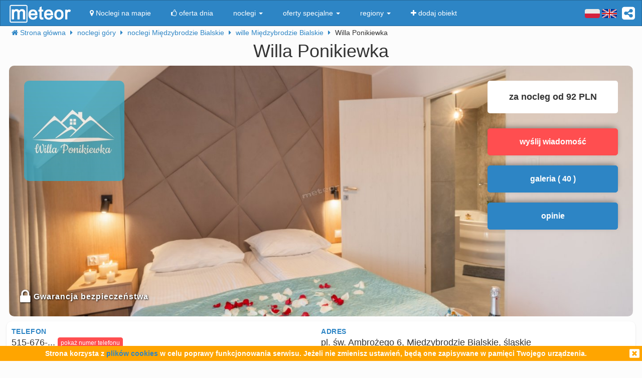

--- FILE ---
content_type: text/html; charset=UTF-8
request_url: https://meteor-turystyka.pl/ponikiewka-miedzybrodzie-bialskie,miedzybrodzie-bialskie.html
body_size: 20125
content:
<!DOCTYPE html>
<html xmlns="http://www.w3.org/1999/xhtml" xml:lang="pl" lang="pl-PL" >
    <head >
        <meta http-equiv="Content-Type" content="text/html; charset=utf-8" />
        <title>Willa Ponikiewka Międzybrodzie Bialskie - kontakt, telefon, ceny, opinie. - Meteor</title>        
                    <link rel="canonical" href="https://meteor-turystyka.pl/ponikiewka-miedzybrodzie-bialskie,miedzybrodzie-bialskie.html" />
                
                
         
         
                        <meta name="referrer" content="always" />
        <meta name="viewport" content="width=device-width, initial-scale=1.0, maximum-scale=1.0, user-scalable=no"/>    
        <meta name="description" content="Willa Ponikiewka Międzybrodzie Bialskie - św. Ambrożego w Międzybrodziu Bialskim - kontakt, telefony, cennik, zdjęcia, ceny pokoi, opinie, położenie, mapa dojazdu." />        <meta name="Keywords" content="Willa Ponikiewka Międzybrodzie Bialskie, w Międzybrodziu Bialskim, telefony, adres, kontakt, mail, opinie, komentarze, dojazd, położenie, mapka dojazdu, ceny, pokoje" />  
        <meta name="google-site-verification" content="UAPPgbDSijlJnfBn76sxjr9kpKUOoyKrMHqwQZScoJI" />
        <meta name="apple-itunes-app" content="app-id=950200320" />
        <link rel="manifest" href="/manifest.json"/>
        <meta name="theme-color" content="#2d85c5" />
        <meta property="fb:app_id" content="784271398414728" />
        <meta property="og:url" content="https://meteor-turystyka.pl/ponikiewka-miedzybrodzie-bialskie,miedzybrodzie-bialskie.html" />
        <meta property="og:title" content="Willa Ponikiewka Międzybrodzie Bialskie - kontakt, telefon, ceny, opinie."/>
        <meta property="og:description" content="Willa Ponikiewka Międzybrodzie Bialskie - św. Ambrożego w Międzybrodziu Bialskim - kontakt, telefony, cennik, zdjęcia, ceny pokoi, opinie, położenie, mapa dojazdu." />            
        <meta property="og:type" content="website" />
                    <link rel="alternate" href="/ponikiewka-miedzybrodzie-bialskie,miedzybrodzie-bialskie.html" hreflang="pl" />
                    <link rel="alternate" href="/en/ponikiewka-miedzybrodzie-bialskie,miedzybrodzie-bialskie.html" hreflang="en" />
                    <link rel="alternate" href="/de/ponikiewka-miedzybrodzie-bialskie,miedzybrodzie-bialskie.html" hreflang="de" />
                    <link rel="alternate" href="/ru/ponikiewka-miedzybrodzie-bialskie,miedzybrodzie-bialskie.html" hreflang="ru" />
                    <link rel="alternate" href="/es/ponikiewka-miedzybrodzie-bialskie,miedzybrodzie-bialskie.html" hreflang="es" />
                    <link rel="alternate" href="/it/ponikiewka-miedzybrodzie-bialskie,miedzybrodzie-bialskie.html" hreflang="it" />
                            <meta property="og:image" content="https://meteor-turystyka.pl/images/base/57/56090/611611_30.jpg" />
                    

        <meta name="Author" content="Meteor">     

            <link href="/gfx/favicon.png" rel="shortcut icon" type="image/vnd.microsoft.icon"/>




            <link rel="stylesheet" type="text/css" href="/generated/r92_dc4197fbfa0aa55f782ae7bcc4b481ca.css" /> 
            
            <link rel="stylesheet" type="text/css" href="/vendor/font-awesome-4.7.0/css/font-awesome.min.css"/>                               
            <link rel="stylesheet" type="text/css" href="/vendor/icheck/skins/square/blue.css"/>
            <link rel="stylesheet" type="text/css" href="/vendor/splide-4.1.3/css/themes/splide-meteor.min.css"/>

                    




    </head>


    <body 
        id="facility-details" 
        class=" default lang-pl"
        data-base-url="" 
        data-is-mobile="0"
        data-lang="pl" 
                    data-location-context="{&quot;lng&quot;:&quot;19.1936321259&quot;,&quot;lat&quot;:&quot;49.7863388062&quot;}"
                data-page-type="facility-details-premium"
        >
        <div id="page-wrapper">
            <header>
                <div class="navigation-container">
                        <nav id="page-navigation">

        <div class="navbar navbar-inverse" role="navigation" style="z-index:5;">
            <div class="container">
                <a class=" share-button hidden-xs navbar-right"  data-toggle="tooltip" data-placement="bottom" title="UDOSTĘPNIJ"><i class="fa  fa-share-alt-square" style="color: white; font-size: 30px; margin-left: 10px; padding-top: 10px;"></i></a>
                <div class="navbar-text navbar-right  hidden-xs ">

                    
                    <span class="lang-switcher">
                        
                                                    <img alt="pl" class="current lang-switcher-button" height="20" width="30" src="/gfx/flags/small/PL.png"/>
                            <img alt="pl" class="current lang-switcher-button" height="20" width="30" src="/gfx/flags/small/EN.png"/>
                                                <span class="alternatives">
                                                            <a class="lang-switch" href="/en/ponikiewka-miedzybrodzie-bialskie,miedzybrodzie-bialskie.html"  rel="nofollow" ><img alt="en" height="40" width="60" src="/gfx/flags/big/EN.png"/></a>
                                                            <a class="lang-switch" href="/de/ponikiewka-miedzybrodzie-bialskie,miedzybrodzie-bialskie.html"  rel="nofollow" ><img alt="de" height="40" width="60" src="/gfx/flags/big/DE.png"/></a>
                                                            <a class="lang-switch" href="/ru/ponikiewka-miedzybrodzie-bialskie,miedzybrodzie-bialskie.html"  rel="nofollow" ><img alt="ru" height="40" width="60" src="/gfx/flags/big/RU.png"/></a>
                                                            <a class="lang-switch" href="/es/ponikiewka-miedzybrodzie-bialskie,miedzybrodzie-bialskie.html"  rel="nofollow" ><img alt="es" height="40" width="60" src="/gfx/flags/big/ES.png"/></a>
                                                            <a class="lang-switch" href="/it/ponikiewka-miedzybrodzie-bialskie,miedzybrodzie-bialskie.html"  rel="nofollow" ><img alt="it" height="40" width="60" src="/gfx/flags/big/IT.png"/></a>
                                                    </span>
                    </span>
                </div>

                <div class="navbar-header">

                    <a class="navbar-link pull-left visible-xs"  style="padding: 4px 20px 4px 10px; " href="#" onclick=" window.history.back(); return false;">
                        <i class="fa fa-3x fa-angle-left"></i>
                    </a>
                    <a class="navbar-brand"  href="/">
                        <img class="logo-top" alt="Meteor-turystyka.pl" src="/gfx/logo-big.png" />
                                            </a>


                    <button type="button" class="navbar-toggle" data-toggle="collapse" data-target=".navbar-collapse">
                        <span class="sr-only">nawigacja</span>
                        <span class="icon-bar"></span>
                        <span class="icon-bar"></span>
                        <span class="icon-bar"></span>
                    </button>
                    <a class="navbar-brand pull-right share-button visible-xs">
                        <i class="fa fa-2x fa-share-alt-square" style="font-size: 30px; margin-right: 20px; padding-top: 6px;">

                        </i></a>
                </div>

                <div class="collapse navbar-collapse">
                    <ul class="nav navbar-nav"><li class="page page-level-1  page-map"><a href="/noclegi-mapa.html" title=""  rel="nofollow" ><span><i class="fa fa-map-marker"></i> Noclegi na mapie</span></a></li><li class="page page-level-1  "><a href="/noclegi-oferta-dnia.html" title=""  rel="nofollow" ><span><i class="fa fa-thumbs-o-up"></i> oferta dnia</span></a></li><li class="dropdown page page-level-1  dropdown"><a  class="dropdown-toggle" data-toggle="dropdown" href="#" title="" ><span> noclegi <b class="caret"></b></span></a><ul class="dropdown-menu subpages subpages-level-1"><li class="dropdown page page-level-2  dropdown"><a  class="dropdown-toggle" data-toggle="dropdown" href="#" title="" ><span> dolnośląskie <b class="caret"></b></span></a><ul class="dropdown-menu subpages subpages-level-2"><li class="page page-level-3  "><a href="/noclegi,wroclaw,0.html" title="" ><span> noclegi Wrocław</span></a></li><li class="page page-level-3  "><a href="/noclegi,karpacz,0.html" title="" ><span> noclegi Karpacz</span></a></li><li class="page page-level-3  "><a href="/noclegi,szklarska-poreba,0.html" title="" ><span> noclegi Szklarska Poręba</span></a></li><li class="page page-level-3  "><a href="/noclegi,jelenia-gora,0.html" title="" ><span> noclegi Jelenia Góra</span></a></li><li class="page page-level-3  "><a href="/noclegi,polanica-zdroj,0.html" title="" ><span> noclegi Polanica-Zdrój</span></a></li><li class="page page-level-3  "><a href="/noclegi,kudowa-zdroj,0.html" title="" ><span> noclegi Kudowa-Zdrój</span></a></li></ul></li><li class="dropdown page page-level-2  dropdown"><a  class="dropdown-toggle" data-toggle="dropdown" href="#" title="" ><span> kujawsko-pomorskie <b class="caret"></b></span></a><ul class="dropdown-menu subpages subpages-level-2"><li class="page page-level-3  "><a href="/noclegi,torun,0.html" title="" ><span> noclegi Toruń</span></a></li></ul></li><li class="dropdown page page-level-2  dropdown"><a  class="dropdown-toggle" data-toggle="dropdown" href="#" title="" ><span> łódzkie <b class="caret"></b></span></a><ul class="dropdown-menu subpages subpages-level-2"><li class="page page-level-3  "><a href="/noclegi,lodz,0.html" title="" ><span> noclegi Łódź</span></a></li></ul></li><li class="dropdown page page-level-2  dropdown"><a  class="dropdown-toggle" data-toggle="dropdown" href="#" title="" ><span> lubelskie <b class="caret"></b></span></a><ul class="dropdown-menu subpages subpages-level-2"><li class="page page-level-3  "><a href="/noclegi,lublin,0.html" title="" ><span> noclegi Lublin</span></a></li></ul></li><li class="dropdown page page-level-2  dropdown"><a  class="dropdown-toggle" data-toggle="dropdown" href="#" title="" ><span> lubuskie <b class="caret"></b></span></a><ul class="dropdown-menu subpages subpages-level-2"><li class="page page-level-3  "><a href="/noclegi,zielona-gora,0.html" title="" ><span> noclegi Zielona Góra</span></a></li></ul></li><li class="dropdown page page-level-2  dropdown"><a  class="dropdown-toggle" data-toggle="dropdown" href="#" title="" ><span> małopolskie <b class="caret"></b></span></a><ul class="dropdown-menu subpages subpages-level-2"><li class="page page-level-3  "><a href="/noclegi,zakopane,0.html" title="" ><span> noclegi Zakopane</span></a></li><li class="page page-level-3  "><a href="/noclegi,krakow,0.html" title="" ><span> noclegi Kraków</span></a></li><li class="page page-level-3  "><a href="/noclegi,krynica-zdroj,0.html" title="" ><span> noclegi Krynica-Zdrój</span></a></li><li class="page page-level-3  "><a href="/noclegi,koscielisko,0.html" title="" ><span> noclegi Kościelisko</span></a></li><li class="page page-level-3  "><a href="/noclegi,bukowina-tatrzanska,0.html" title="" ><span> noclegi Bukowina Tatrzańska</span></a></li><li class="page page-level-3  "><a href="/noclegi,szczawnica,0.html" title="" ><span> noclegi Szczawnica</span></a></li><li class="page page-level-3  "><a href="/noclegi,bialka-tatrzanska,0.html" title="" ><span> noclegi Białka Tatrzańska</span></a></li><li class="page page-level-3  "><a href="/noclegi,poronin,0.html" title="" ><span> noclegi Poronin</span></a></li><li class="page page-level-3  "><a href="/noclegi,bialy-dunajec,0.html" title="" ><span> noclegi Biały Dunajec</span></a></li><li class="page page-level-3  "><a href="/noclegi,murzasichle,0.html" title="" ><span> noclegi Murzasichle</span></a></li><li class="page page-level-3  "><a href="/noclegi,zator,0.html" title="" ><span> noclegi Zator</span></a></li></ul></li><li class="dropdown page page-level-2  dropdown"><a  class="dropdown-toggle" data-toggle="dropdown" href="#" title="" ><span> mazowieckie <b class="caret"></b></span></a><ul class="dropdown-menu subpages subpages-level-2"><li class="page page-level-3  "><a href="/noclegi,warszawa,0.html" title="" ><span> noclegi Warszawa</span></a></li></ul></li><li class="dropdown page page-level-2  dropdown"><a  class="dropdown-toggle" data-toggle="dropdown" href="#" title="" ><span> opolskie <b class="caret"></b></span></a><ul class="dropdown-menu subpages subpages-level-2"><li class="page page-level-3  "><a href="/noclegi,opole,0.html" title="" ><span> noclegi Opole</span></a></li><li class="page page-level-3  "><a href="/noclegi,strzelce-opolskie,0.html" title="" ><span> noclegi Strzelce Opolskie</span></a></li></ul></li><li class="dropdown page page-level-2  dropdown"><a  class="dropdown-toggle" data-toggle="dropdown" href="#" title="" ><span> podkarpackie <b class="caret"></b></span></a><ul class="dropdown-menu subpages subpages-level-2"><li class="page page-level-3  "><a href="/noclegi,polanczyk,0.html" title="" ><span> noclegi Polańczyk</span></a></li><li class="page page-level-3  "><a href="/noclegi,solina,0.html" title="" ><span> noclegi Solina</span></a></li><li class="page page-level-3  "><a href="/noclegi,ustrzyki-dolne,0.html" title="" ><span> noclegi Ustrzyki Dolne</span></a></li></ul></li><li class="dropdown page page-level-2  dropdown"><a  class="dropdown-toggle" data-toggle="dropdown" href="#" title="" ><span> podlaskie <b class="caret"></b></span></a><ul class="dropdown-menu subpages subpages-level-2"><li class="page page-level-3  "><a href="/noclegi,augustow,0.html" title="" ><span> noclegi Augustów</span></a></li></ul></li><li class="dropdown page page-level-2  dropdown"><a  class="dropdown-toggle" data-toggle="dropdown" href="#" title="" ><span> pomorskie <b class="caret"></b></span></a><ul class="dropdown-menu subpages subpages-level-2"><li class="page page-level-3  "><a href="/noclegi,gdansk,0.html" title="" ><span> noclegi Gdańsk</span></a></li><li class="page page-level-3  "><a href="/noclegi,wladyslawowo,0.html" title="" ><span> noclegi Władysławowo</span></a></li><li class="page page-level-3  "><a href="/noclegi,leba,0.html" title="" ><span> noclegi Łeba</span></a></li><li class="page page-level-3  "><a href="/noclegi,ustka,0.html" title="" ><span> noclegi Ustka</span></a></li><li class="page page-level-3  "><a href="/noclegi,sopot,0.html" title="" ><span> noclegi Sopot</span></a></li><li class="page page-level-3  "><a href="/noclegi,gdynia,0.html" title="" ><span> noclegi Gdynia</span></a></li><li class="page page-level-3  "><a href="/noclegi,jastrzebia-gora,0.html" title="" ><span> noclegi Jastrzębia Góra</span></a></li><li class="page page-level-3  "><a href="/noclegi,karwia,0.html" title="" ><span> noclegi Karwia</span></a></li><li class="page page-level-3  "><a href="/noclegi,stegna,0.html" title="" ><span> noclegi Stegna</span></a></li><li class="page page-level-3  "><a href="/noclegi,krynica-morska,0.html" title="" ><span> noclegi Krynica Morska</span></a></li><li class="page page-level-3  "><a href="/noclegi,rowy,0.html" title="" ><span> noclegi Rowy</span></a></li><li class="page page-level-3  "><a href="/noclegi,jastarnia,0.html" title="" ><span> noclegi Jastarnia</span></a></li></ul></li><li class="dropdown page page-level-2  dropdown"><a  class="dropdown-toggle" data-toggle="dropdown" href="#" title="" ><span> śląskie <b class="caret"></b></span></a><ul class="dropdown-menu subpages subpages-level-2"><li class="page page-level-3  "><a href="/noclegi,wisla,0.html" title="" ><span> noclegi Wisła</span></a></li><li class="page page-level-3  "><a href="/noclegi,szczyrk,0.html" title="" ><span> noclegi Szczyrk</span></a></li><li class="page page-level-3  "><a href="/noclegi,ustron,0.html" title="" ><span> noclegi Ustroń</span></a></li></ul></li><li class="dropdown page page-level-2  dropdown"><a  class="dropdown-toggle" data-toggle="dropdown" href="#" title="" ><span> świętokrzyskie <b class="caret"></b></span></a><ul class="dropdown-menu subpages subpages-level-2"><li class="page page-level-3  "><a href="/noclegi,kielce,0.html" title="" ><span> noclegi Kielce</span></a></li><li class="page page-level-3  "><a href="/noclegi,kielce,0.html" title="" ><span> noclegi Kielce</span></a></li></ul></li><li class="dropdown page page-level-2  dropdown"><a  class="dropdown-toggle" data-toggle="dropdown" href="#" title="" ><span> warmińsko-mazurskie <b class="caret"></b></span></a><ul class="dropdown-menu subpages subpages-level-2"><li class="page page-level-3  "><a href="/noclegi,gizycko,0.html" title="" ><span> noclegi Giżycko</span></a></li><li class="page page-level-3  "><a href="/noclegi,mikolajki,0.html" title="" ><span> noclegi Mikołajki</span></a></li><li class="page page-level-3  "><a href="/noclegi,mragowo,0.html" title="" ><span> noclegi Mrągowo</span></a></li><li class="page page-level-3  "><a href="/noclegi,olsztyn,0.html" title="" ><span> noclegi Olsztyn</span></a></li></ul></li><li class="dropdown page page-level-2  dropdown"><a  class="dropdown-toggle" data-toggle="dropdown" href="#" title="" ><span> wielkopolskie <b class="caret"></b></span></a><ul class="dropdown-menu subpages subpages-level-2"><li class="page page-level-3  "><a href="/noclegi,poznan,0.html" title="" ><span> noclegi Poznań</span></a></li></ul></li><li class="dropdown page page-level-2  dropdown"><a  class="dropdown-toggle" data-toggle="dropdown" href="#" title="" ><span> zachodniopomorskie <b class="caret"></b></span></a><ul class="dropdown-menu subpages subpages-level-2"><li class="page page-level-3  "><a href="/noclegi,kolobrzeg,0.html" title="" ><span> noclegi Kołobrzeg</span></a></li><li class="page page-level-3  "><a href="/noclegi,mielno,0.html" title="" ><span> noclegi Mielno</span></a></li><li class="page page-level-3  "><a href="/noclegi,miedzyzdroje,0.html" title="" ><span> noclegi Międzyzdroje</span></a></li><li class="page page-level-3  "><a href="/noclegi,swinoujscie,0.html" title="" ><span> noclegi Świnoujście</span></a></li><li class="page page-level-3  "><a href="/noclegi,ustronie-morskie,0.html" title="" ><span> noclegi Ustronie Morskie</span></a></li><li class="page page-level-3  "><a href="/noclegi,rewal,0.html" title="" ><span> noclegi Rewal</span></a></li><li class="page page-level-3  "><a href="/noclegi,darlowo,0.html" title="" ><span> noclegi Darłowo</span></a></li><li class="page page-level-3  "><a href="/noclegi,sarbinowo,0.html" title="" ><span> noclegi Sarbinowo</span></a></li><li class="page page-level-3  "><a href="/noclegi,pobierowo,0.html" title="" ><span> noclegi Pobierowo</span></a></li><li class="page page-level-3  "><a href="/noclegi,jaroslawiec,0.html" title="" ><span> noclegi Jarosławiec</span></a></li><li class="page page-level-3  "><a href="/noclegi,szczecin,0.html" title="" ><span> noclegi Szczecin</span></a></li><li class="page page-level-3  "><a href="/noclegi,darlowko,0.html" title="" ><span> noclegi Darłówko</span></a></li><li class="page page-level-3  "><a href="/noclegi,dziwnow,0.html" title="" ><span> noclegi Dziwnów</span></a></li><li class="page page-level-3  "><a href="/noclegi,grzybowo,0.html" title="" ><span> noclegi Grzybowo</span></a></li></ul></li></ul></li><li class="dropdown page page-level-1  dropdown"><a  class="dropdown-toggle" data-toggle="dropdown" href="#" title="" ><span> oferty specjalne <b class="caret"></b></span></a><ul class="dropdown-menu subpages subpages-level-1"><li class="page page-level-2  "><a href="/noclegi,zima-narty,125.html" title="" ><span> Zima i Narty</span></a></li><li class="page page-level-2  "><a href="/noclegi,ferie-zimowe,125.html" title="" ><span> Ferie zimowe</span></a></li><li class="page page-level-2  "><a href="/noclegi,karnawal,125.html" title="" ><span> Karnawał</span></a></li><li class="page page-level-2  "><a href="/noclegi,walentynki,125.html" title="" ><span> Walentynki</span></a></li><li class="page page-level-2  "><a href="/noclegi,przedwiosnie,125.html" title="" ><span> Przedwiośnie</span></a></li><li class="page page-level-2  "><a href="/noclegi,dzien-kobiet,125.html" title="" ><span> Dzień Kobiet</span></a></li><li class="page page-level-2  "><a href="/noclegi,wielkanoc,125.html" title="" ><span> Wielkanoc</span></a></li><li class="page page-level-2  "><a href="/noclegi,majowka,125.html" title="" ><span> Majówka</span></a></li><li class="page page-level-2  "><a href="/noclegi,wakacje,125.html" title="" ><span> Wakacje</span></a></li><li class="page page-level-2  "><a href="/noclegi,dlugi-weekend-sierpniowy,125.html" title="" ><span> Długi weekend sierpniowy</span></a></li><li class="page page-level-2  "><a href="/noclegi,jesienne-okazje,125.html" title="" ><span> Jesienne okazje</span></a></li><li class="page page-level-2  "><a href="/noclegi,dlugi-weekend-listopadowy,125.html" title="" ><span> Długi weekend listopadowy</span></a></li><li class="page page-level-2  "><a href="/noclegi,andrzejki,125.html" title="" ><span> Andrzejki</span></a></li><li class="page page-level-2  "><a href="/noclegi,boze-narodzenie,125.html" title="" ><span> Boże Narodzenie</span></a></li><li class="page page-level-2  "><a href="/noclegi,sylwester,125.html" title="" ><span> Sylwester</span></a></li></ul></li><li class="dropdown page page-level-1  dropdown"><a  class="dropdown-toggle" data-toggle="dropdown" href="#" title="" ><span> regiony <b class="caret"></b></span></a><ul class="dropdown-menu subpages subpages-level-1"><li class="page page-level-2  "><a href="/noclegi,pomorze,58.html" title="" ><span> Pomorze</span></a></li><li class="page page-level-2  "><a href="/noclegi,wybrzeze-baltyckie,58.html" title="" ><span> Wybrzeże Bałtyckie</span></a></li><li class="page page-level-2  "><a href="/noclegi,kaszuby,58.html" title="" ><span> Kaszuby</span></a></li><li class="page page-level-2  "><a href="/noclegi,dolny-slask,58.html" title="" ><span> Dolny Śląsk</span></a></li><li class="page page-level-2  "><a href="/noclegi,beskidy,58.html" title="" ><span> Beskidy</span></a></li><li class="page page-level-2  "><a href="/noclegi,podhale,58.html" title="" ><span> Podhale</span></a></li><li class="page page-level-2  "><a href="/noclegi,sudety,58.html" title="" ><span> Sudety</span></a></li><li class="page page-level-2  "><a href="/noclegi,mazowsze,58.html" title="" ><span> Mazowsze</span></a></li><li class="page page-level-2  "><a href="/noclegi,mazury,58.html" title="" ><span> Mazury</span></a></li><li class="page page-level-2  "><a href="/noclegi,wielkopolska,58.html" title="" ><span> Wielkopolska</span></a></li><li class="page page-level-2  "><a href="/noclegi,tatry,58.html" title="" ><span> Tatry</span></a></li><li class="page page-level-2  "><a href="/noclegi,malopolska,58.html" title="" ><span> Małopolska</span></a></li><li class="page page-level-2  "><a href="/noclegi,polwysep-helski,58.html" title="" ><span> Półwysep Helski</span></a></li><li class="page page-level-2  "><a href="/noclegi,trojmiasto,58.html" title="" ><span> Trójmiasto</span></a></li><li class="page page-level-2  "><a href="/noclegi,podlasie,58.html" title="" ><span> Podlasie</span></a></li><li class="page page-level-2  "><a href="/noclegi,karkonosze,58.html" title="" ><span> Karkonosze</span></a></li><li class="page page-level-2  "><a href="/noclegi,bieszczady,58.html" title="" ><span> Bieszczady</span></a></li><li class="page page-level-2  "><a href="/noclegi,bory-tucholskie,58.html" title="" ><span> Bory Tucholskie</span></a></li><li class="page page-level-2  "><a href="/noclegi,pieniny,58.html" title="" ><span> Pieniny</span></a></li><li class="page page-level-2  "><a href="/noclegi,kotlina-klodzka,58.html" title="" ><span> Kotlina Kłodzka </span></a></li><li class="page page-level-2  "><a href="/noclegi,gorce,58.html" title="" ><span> Gorce</span></a></li><li class="page page-level-2  "><a href="/noclegi,gory-izerskie,58.html" title="" ><span> Góry Izerskie</span></a></li><li class="page page-level-2  "><a href="/noclegi,gory-swietokrzyskie,58.html" title="" ><span> Góry Świętokrzyskie</span></a></li><li class="page page-level-2  "><a href="/noclegi,roztocze,58.html" title="" ><span> Roztocze</span></a></li><li class="page page-level-2  "><a href="/noclegi,jura-krakowsko-czestochowska,58.html" title="" ><span> Jura Krakowsko-Częstochowska</span></a></li><li class="page page-level-2  "><a href="/noclegi,suwalszczyzna,58.html" title="" ><span> Suwalszczyzna</span></a></li><li class="page page-level-2  "><a href="/noclegi,puszcza-augustowska,58.html" title="" ><span> Puszcza Augustowska</span></a></li><li class="page page-level-2  "><a href="/noclegi,gory-sowie,58.html" title="" ><span> Góry Sowie</span></a></li><li class="page page-level-2  "><a href="/noclegi,puszcza-bialowieska,58.html" title="" ><span> Puszcza Białowieska</span></a></li><li class="page page-level-2  "><a href="/noclegi,puszcza-notecka,58.html" title="" ><span> Puszcza Notecka</span></a></li><li class="page page-level-2  "><a href="/noclegi,pojezierze-kujawskie,58.html" title="" ><span> Pojezierze  Kujawskie</span></a></li><li class="page page-level-2  "><a href="/noclegi,gory-kaczawskie,58.html" title="" ><span> Góry Kaczawskie</span></a></li></ul></li><li class="page page-level-1  "><a href="/noclegi-dodaj-obiekt.html" title=""  rel="nofollow" ><span><i class="fa fa-plus"></i> dodaj obiekt</span></a></li></ul>                </div><!--/.nav-collapse -->
            </div>
        </div>
    </nav>





                    
                </div>

                <div class="container">
                        <div class=" breadcrumbs" itemscope itemtype="http://schema.org/BreadcrumbList">    
        <span class="crumb" itemprop="itemListElement" itemscope itemtype="http://schema.org/ListItem">
            <i class="fa fa-home hidden-xs"></i>
            <a itemprop="item" href="/">                
                <span itemprop="name">                                       
                    <i class="fa fa-home visible-xs-inline"></i>
                    <span class="hidden-xs">Strona główna</span>                    
                </span>
                <meta itemprop="position" content="1" />
            </a>
            <span class="separator fa fa-caret-right"></span>
        </span>

        
                                    <span class="crumb" itemprop="itemListElement" itemscope itemtype="http://schema.org/ListItem">
                    <a itemprop="item" href="/noclegi,gory,57.html">
                        <span itemprop="name">
                            noclegi góry                        </span>
                        <meta itemprop="position" content="2" />
                    </a>     
                    <span class="separator fa fa-caret-right"></span>
                </span>
                                                <span class="crumb" itemprop="itemListElement" itemscope itemtype="http://schema.org/ListItem">
                    <a itemprop="item" href="/noclegi,miedzybrodzie-bialskie,0.html">
                        <span itemprop="name">
                            noclegi Międzybrodzie Bialskie                        </span>
                        <meta itemprop="position" content="3" />
                    </a>     
                    <span class="separator fa fa-caret-right"></span>
                </span>
                                                <span class="crumb" itemprop="itemListElement" itemscope itemtype="http://schema.org/ListItem">
                    <a itemprop="item" href="/noclegi,wille,miedzybrodzie-bialskie,60.html">
                        <span itemprop="name">
                            wille Międzybrodzie Bialskie                        </span>
                        <meta itemprop="position" content="4" />
                    </a>     
                    <span class="separator fa fa-caret-right"></span>
                </span>
                                                <span class="crumb" >
                
                        <span >
                            Willa Ponikiewka                        </span>
     
                    <span class="separator fa fa-caret-right"></span>
                </span>
                        </div>


                </div>
                
            </header>



            <main id="page-content" class="container">
                                    



<!-- dane obiektu -->
<div class="layout-v3">
            <div>



    <h1 class="h1 facility-name text-center" title="56090 8_0"
        data-facility-id="56090"
        data-facility-priorytet="8"
        data-facility-dodatkowypriorytet="0"

        >
        Willa Ponikiewka <sup> </sup>
    </h1>
    <div class="top-container ">
        <img  class="top-image img-responsive show-gallery-button" alt="Pokój nr 23 z wanną" src="https://meteor-turystyka.pl/images/base/57/56090/611611_40.jpg" />

                    <img class="facility-logo hidden-xs" alt="logo" src="https://meteor-turystyka.pl/images/base/57/56090/480689_0.jpg" />
        
                    <div class="hidden-xs hidden-sm verified-badge"
                 title="Serwis meteor-turystyka.pl gwarantuje bezpieczeństwo każdej wpłaty na konto tego obiektu."
                 >
                <i class="fa fa-2x fa-lock"></i>
                <span style="vertical-align: super;">Gwarancja bezpieczeństwa</span>

            </div>
        

        <div class=" top-floating-container hidden-xs">
                            <div class=" price-from">za nocleg od 92 PLN</div>
            
            
            
                            <button class="btn btn-block btn-danger contact-tile" >wyślij wiadomość </button>
            
            <button class="btn btn-block btn-primary show-gallery-button" >galeria ( 40 )</button>


                            <button class="btn btn-block btn-primary opinie-tile" >opinie </button>
            
            


        </div>

        <div class=" visible-xs show-gallery-button" style="opacity: 0.8; position: absolute; right: 10px; font-size: 20px; bottom: 10px; color: #B71C1C; border-radius: 50%; background: white; width: 30px; height: 30px; padding: 0 0 0 5px;">
            <i class="fa fa-search-plus "></i>
        </div>
    </div>


    <div class="row">

        <div class="col-md-12 ">              
            
            <!-- contact-info -->
<div class="contact-info row">
    
    <div class="col-md-6">
                     <div class="row ">
                <div class="m-label ">
                    telefon                </div>
                <div class="m-value ">
                                        <span class="phone-numbers-fragment">515-676-...</span>
                    <button class="btn btn-xs btn-success show-phone-numbers-button">pokaż numer telefonu</button>
                    <span class="hidden phone-numbers">
                                                                                 515-676-111 
                                                <span style="display:block;font-size: 15px;padding-top: 5px;"><b>Nie możesz się dodzwonić?</b> Wyślij SMS-a "Proszę o kontakt" - szybko oddzwonimy.</span>
                    </span>
                </div>
            </div>
            <div class="phone-numbers-dialog-content hidden">
                <div class="phone-numbers-dialog">
                                                                    <a class="btn btn-block btn-primary" href="tel:515676111">515-676-111</a> 
                     
                </div>
            </div>
          
                   

                    <div class="row hidden-xs">
                <div class="slogan"> 
                    <div>
                        <i class="fa fa-2x fa-info-circle" style="color: #2D85C5;"></i>
                        <span style="vertical-align: super;">Pytając o <strong>noclegi</strong>, powołaj się na informacje <strong>FIRMY METEOR</strong> i zapytaj o promocje.</span>
                    </div>
                </div>
            </div>                      
         

         



                    <div class="row visible-xs">
                <div class="m-label ">za nocleg od</div>
                <div class="m-value ">92 PLN</div>
            </div>           
         

                    <div class="row">
                <div class="m-label ">liczba miejsc</div>
                <div class="m-value ">41</div>
            </div>           
         
    </div>    

    <div class="col-md-6">
        
        
        <div class="row">            
            <div class="m-label ">adres</div>
            <div class="m-value ">
                pl. św. Ambrożego 6, Międzybrodzie Bialskie, śląskie                                 
            </div>
        </div>   
       

  

                 


                    <div class="row">
              
                            <div class="m-label ">Obiekt czynny przez cały rok</div>
                <div class="m-value ">          

                </div>       
              
            </div> 
          

    </div>



</div>


        </div>


    </div>



    

<div class="gallery">

            <a 
            href="https://meteor-turystyka.pl/images/base/57/56090/611611_40.jpg" 
            data-url-thumbnail="https://meteor-turystyka.pl/images/base/57/56090/611611_20.jpg" 
           title="Pokój nr 23 z wanną" 
           data-max-width="1400"
           data-max-height="933"
           data-gallery="image-gallery" 
           class="image-gallery" 
           data-toggle="lightbox"></a>
            <a 
            href="https://meteor-turystyka.pl/images/base/57/56090/611612_40.jpg" 
            data-url-thumbnail="https://meteor-turystyka.pl/images/base/57/56090/611612_20.jpg" 
           title="Pokój nr 21" 
           data-max-width="1400"
           data-max-height="933"
           data-gallery="image-gallery" 
           class="image-gallery" 
           data-toggle="lightbox"></a>
            <a 
            href="https://meteor-turystyka.pl/images/base/57/56090/611614_40.jpg" 
            data-url-thumbnail="https://meteor-turystyka.pl/images/base/57/56090/611614_20.jpg" 
           title="Pokój nr 25 z wanną" 
           data-max-width="1400"
           data-max-height="933"
           data-gallery="image-gallery" 
           class="image-gallery" 
           data-toggle="lightbox"></a>
            <a 
            href="https://meteor-turystyka.pl/images/base/57/56090/611610_40.jpg" 
            data-url-thumbnail="https://meteor-turystyka.pl/images/base/57/56090/611610_20.jpg" 
           title="Apartament Żar - 5 osobowy" 
           data-max-width="1400"
           data-max-height="932"
           data-gallery="image-gallery" 
           class="image-gallery" 
           data-toggle="lightbox"></a>
            <a 
            href="https://meteor-turystyka.pl/images/base/57/56090/611164_40.jpg" 
            data-url-thumbnail="https://meteor-turystyka.pl/images/base/57/56090/611164_20.jpg" 
           title="Główne wejście" 
           data-max-width="1400"
           data-max-height="933"
           data-gallery="image-gallery" 
           class="image-gallery" 
           data-toggle="lightbox"></a>
            <a 
            href="https://meteor-turystyka.pl/images/base/57/56090/611159_40.jpg" 
            data-url-thumbnail="https://meteor-turystyka.pl/images/base/57/56090/611159_20.jpg" 
           title="Ogródek z grillem" 
           data-max-width="1400"
           data-max-height="933"
           data-gallery="image-gallery" 
           class="image-gallery" 
           data-toggle="lightbox"></a>
            <a 
            href="https://meteor-turystyka.pl/images/base/57/56090/611158_40.jpg" 
            data-url-thumbnail="https://meteor-turystyka.pl/images/base/57/56090/611158_20.jpg" 
           title="Międzybrodzie Bialskie" 
           data-max-width="1400"
           data-max-height="1003"
           data-gallery="image-gallery" 
           class="image-gallery" 
           data-toggle="lightbox"></a>
            <a 
            href="https://meteor-turystyka.pl/images/base/57/56090/611163_40.jpg" 
            data-url-thumbnail="https://meteor-turystyka.pl/images/base/57/56090/611163_20.jpg" 
           title="Pokój nr 3" 
           data-max-width="1400"
           data-max-height="933"
           data-gallery="image-gallery" 
           class="image-gallery" 
           data-toggle="lightbox"></a>
            <a 
            href="https://meteor-turystyka.pl/images/base/57/56090/424174_40.jpg" 
            data-url-thumbnail="https://meteor-turystyka.pl/images/base/57/56090/424174_20.jpg" 
           title="Pokój nr 2" 
           data-max-width="1280"
           data-max-height="853"
           data-gallery="image-gallery" 
           class="image-gallery" 
           data-toggle="lightbox"></a>
            <a 
            href="https://meteor-turystyka.pl/images/base/57/56090/424152_40.jpg" 
            data-url-thumbnail="https://meteor-turystyka.pl/images/base/57/56090/424152_20.jpg" 
           title="Pokój nr 5" 
           data-max-width="1280"
           data-max-height="853"
           data-gallery="image-gallery" 
           class="image-gallery" 
           data-toggle="lightbox"></a>
            <a 
            href="https://meteor-turystyka.pl/images/base/57/56090/424145_40.jpg" 
            data-url-thumbnail="https://meteor-turystyka.pl/images/base/57/56090/424145_20.jpg" 
           title="Pokój nr 5" 
           data-max-width="1280"
           data-max-height="853"
           data-gallery="image-gallery" 
           class="image-gallery" 
           data-toggle="lightbox"></a>
            <a 
            href="https://meteor-turystyka.pl/images/base/57/56090/424156_40.jpg" 
            data-url-thumbnail="https://meteor-turystyka.pl/images/base/57/56090/424156_20.jpg" 
           title="Pokój studio nr 4" 
           data-max-width="1280"
           data-max-height="853"
           data-gallery="image-gallery" 
           class="image-gallery" 
           data-toggle="lightbox"></a>
            <a 
            href="https://meteor-turystyka.pl/images/base/57/56090/424155_40.jpg" 
            data-url-thumbnail="https://meteor-turystyka.pl/images/base/57/56090/424155_20.jpg" 
           title="Pokój nr 3" 
           data-max-width="1280"
           data-max-height="853"
           data-gallery="image-gallery" 
           class="image-gallery" 
           data-toggle="lightbox"></a>
            <a 
            href="https://meteor-turystyka.pl/images/base/57/56090/424151_40.jpg" 
            data-url-thumbnail="https://meteor-turystyka.pl/images/base/57/56090/424151_20.jpg" 
           title="Pokój nr 2" 
           data-max-width="1280"
           data-max-height="853"
           data-gallery="image-gallery" 
           class="image-gallery" 
           data-toggle="lightbox"></a>
            <a 
            href="https://meteor-turystyka.pl/images/base/57/56090/424159_40.jpg" 
            data-url-thumbnail="https://meteor-turystyka.pl/images/base/57/56090/424159_20.jpg" 
           title="Pokój nr 3" 
           data-max-width="1280"
           data-max-height="853"
           data-gallery="image-gallery" 
           class="image-gallery" 
           data-toggle="lightbox"></a>
            <a 
            href="https://meteor-turystyka.pl/images/base/57/56090/424147_40.jpg" 
            data-url-thumbnail="https://meteor-turystyka.pl/images/base/57/56090/424147_20.jpg" 
           title="Pokój nr 1" 
           data-max-width="1280"
           data-max-height="853"
           data-gallery="image-gallery" 
           class="image-gallery" 
           data-toggle="lightbox"></a>
            <a 
            href="https://meteor-turystyka.pl/images/base/57/56090/424158_40.jpg" 
            data-url-thumbnail="https://meteor-turystyka.pl/images/base/57/56090/424158_20.jpg" 
           title="Pokój nr 1" 
           data-max-width="1280"
           data-max-height="853"
           data-gallery="image-gallery" 
           class="image-gallery" 
           data-toggle="lightbox"></a>
            <a 
            href="https://meteor-turystyka.pl/images/base/57/56090/424153_40.jpg" 
            data-url-thumbnail="https://meteor-turystyka.pl/images/base/57/56090/424153_20.jpg" 
           title="Pokój nr 5" 
           data-max-width="1280"
           data-max-height="853"
           data-gallery="image-gallery" 
           class="image-gallery" 
           data-toggle="lightbox"></a>
            <a 
            href="https://meteor-turystyka.pl/images/base/57/56090/424148_40.jpg" 
            data-url-thumbnail="https://meteor-turystyka.pl/images/base/57/56090/424148_20.jpg" 
           title="Pokój nr 2" 
           data-max-width="1280"
           data-max-height="853"
           data-gallery="image-gallery" 
           class="image-gallery" 
           data-toggle="lightbox"></a>
            <a 
            href="https://meteor-turystyka.pl/images/base/57/56090/424141_40.jpg" 
            data-url-thumbnail="https://meteor-turystyka.pl/images/base/57/56090/424141_20.jpg" 
           title="Pokój studio nr 4" 
           data-max-width="1280"
           data-max-height="853"
           data-gallery="image-gallery" 
           class="image-gallery" 
           data-toggle="lightbox"></a>
            <a 
            href="https://meteor-turystyka.pl/images/base/57/56090/424150_40.jpg" 
            data-url-thumbnail="https://meteor-turystyka.pl/images/base/57/56090/424150_20.jpg" 
           title="Pokój nr 2" 
           data-max-width="1280"
           data-max-height="853"
           data-gallery="image-gallery" 
           class="image-gallery" 
           data-toggle="lightbox"></a>
            <a 
            href="https://meteor-turystyka.pl/images/base/57/56090/424157_40.jpg" 
            data-url-thumbnail="https://meteor-turystyka.pl/images/base/57/56090/424157_20.jpg" 
           title="Wyposażenie pokoi" 
           data-max-width="1280"
           data-max-height="853"
           data-gallery="image-gallery" 
           class="image-gallery" 
           data-toggle="lightbox"></a>
            <a 
            href="https://meteor-turystyka.pl/images/base/57/56090/424162_40.jpg" 
            data-url-thumbnail="https://meteor-turystyka.pl/images/base/57/56090/424162_20.jpg" 
           title="Pokój nr 3 łazienka" 
           data-max-width="1280"
           data-max-height="853"
           data-gallery="image-gallery" 
           class="image-gallery" 
           data-toggle="lightbox"></a>
            <a 
            href="https://meteor-turystyka.pl/images/base/57/56090/424149_40.jpg" 
            data-url-thumbnail="https://meteor-turystyka.pl/images/base/57/56090/424149_20.jpg" 
           title="Pokój nr 1" 
           data-max-width="1280"
           data-max-height="853"
           data-gallery="image-gallery" 
           class="image-gallery" 
           data-toggle="lightbox"></a>
            <a 
            href="https://meteor-turystyka.pl/images/base/57/56090/611161_40.jpg" 
            data-url-thumbnail="https://meteor-turystyka.pl/images/base/57/56090/611161_20.jpg" 
           title="Klatka schodowa" 
           data-max-width="1400"
           data-max-height="933"
           data-gallery="image-gallery" 
           class="image-gallery" 
           data-toggle="lightbox"></a>
            <a 
            href="https://meteor-turystyka.pl/images/base/57/56090/424173_40.jpg" 
            data-url-thumbnail="https://meteor-turystyka.pl/images/base/57/56090/424173_20.jpg" 
           title="Sala śniadaniowa" 
           data-max-width="1200"
           data-max-height="800"
           data-gallery="image-gallery" 
           class="image-gallery" 
           data-toggle="lightbox"></a>
            <a 
            href="https://meteor-turystyka.pl/images/base/57/56090/424172_40.jpg" 
            data-url-thumbnail="https://meteor-turystyka.pl/images/base/57/56090/424172_20.jpg" 
           title="Sala śniadaniowa" 
           data-max-width="1200"
           data-max-height="800"
           data-gallery="image-gallery" 
           class="image-gallery" 
           data-toggle="lightbox"></a>
            <a 
            href="https://meteor-turystyka.pl/images/base/57/56090/424144_40.jpg" 
            data-url-thumbnail="https://meteor-turystyka.pl/images/base/57/56090/424144_20.jpg" 
           title="Sala śniadaniowa" 
           data-max-width="1400"
           data-max-height="1050"
           data-gallery="image-gallery" 
           class="image-gallery" 
           data-toggle="lightbox"></a>
            <a 
            href="https://meteor-turystyka.pl/images/base/57/56090/424143_40.jpg" 
            data-url-thumbnail="https://meteor-turystyka.pl/images/base/57/56090/424143_20.jpg" 
           title="" 
           data-max-width="1400"
           data-max-height="1050"
           data-gallery="image-gallery" 
           class="image-gallery" 
           data-toggle="lightbox"></a>
            <a 
            href="https://meteor-turystyka.pl/images/base/57/56090/424165_40.jpg" 
            data-url-thumbnail="https://meteor-turystyka.pl/images/base/57/56090/424165_20.jpg" 
           title="" 
           data-max-width="1200"
           data-max-height="800"
           data-gallery="image-gallery" 
           class="image-gallery" 
           data-toggle="lightbox"></a>
            <a 
            href="https://meteor-turystyka.pl/images/base/57/56090/611162_40.jpg" 
            data-url-thumbnail="https://meteor-turystyka.pl/images/base/57/56090/611162_20.jpg" 
           title="" 
           data-max-width="1400"
           data-max-height="933"
           data-gallery="image-gallery" 
           class="image-gallery" 
           data-toggle="lightbox"></a>
            <a 
            href="https://meteor-turystyka.pl/images/base/57/56090/424146_40.jpg" 
            data-url-thumbnail="https://meteor-turystyka.pl/images/base/57/56090/424146_20.jpg" 
           title="" 
           data-max-width="1200"
           data-max-height="800"
           data-gallery="image-gallery" 
           class="image-gallery" 
           data-toggle="lightbox"></a>
            <a 
            href="https://meteor-turystyka.pl/images/base/57/56090/424164_40.jpg" 
            data-url-thumbnail="https://meteor-turystyka.pl/images/base/57/56090/424164_20.jpg" 
           title="" 
           data-max-width="1200"
           data-max-height="800"
           data-gallery="image-gallery" 
           class="image-gallery" 
           data-toggle="lightbox"></a>
            <a 
            href="https://meteor-turystyka.pl/images/base/57/56090/611160_40.jpg" 
            data-url-thumbnail="https://meteor-turystyka.pl/images/base/57/56090/611160_20.jpg" 
           title="" 
           data-max-width="1400"
           data-max-height="933"
           data-gallery="image-gallery" 
           class="image-gallery" 
           data-toggle="lightbox"></a>
            <a 
            href="https://meteor-turystyka.pl/images/base/57/56090/611607_40.jpg" 
            data-url-thumbnail="https://meteor-turystyka.pl/images/base/57/56090/611607_20.jpg" 
           title="Apartament Czupel 8 osobowy" 
           data-max-width="1400"
           data-max-height="932"
           data-gallery="image-gallery" 
           class="image-gallery" 
           data-toggle="lightbox"></a>
            <a 
            href="https://meteor-turystyka.pl/images/base/57/56090/611609_40.jpg" 
            data-url-thumbnail="https://meteor-turystyka.pl/images/base/57/56090/611609_20.jpg" 
           title="Apartament Czupel dla 8 osób" 
           data-max-width="1400"
           data-max-height="932"
           data-gallery="image-gallery" 
           class="image-gallery" 
           data-toggle="lightbox"></a>
            <a 
            href="https://meteor-turystyka.pl/images/base/57/56090/611613_40.jpg" 
            data-url-thumbnail="https://meteor-turystyka.pl/images/base/57/56090/611613_20.jpg" 
           title="Pokój studio nr 24" 
           data-max-width="1400"
           data-max-height="933"
           data-gallery="image-gallery" 
           class="image-gallery" 
           data-toggle="lightbox"></a>
            <a 
            href="https://meteor-turystyka.pl/images/base/57/56090/611615_40.jpg" 
            data-url-thumbnail="https://meteor-turystyka.pl/images/base/57/56090/611615_20.jpg" 
           title="Pokój nr 25 z wanną" 
           data-max-width="1400"
           data-max-height="933"
           data-gallery="image-gallery" 
           class="image-gallery" 
           data-toggle="lightbox"></a>
            <a 
            href="https://meteor-turystyka.pl/images/base/57/56090/611616_40.jpg" 
            data-url-thumbnail="https://meteor-turystyka.pl/images/base/57/56090/611616_20.jpg" 
           title="Pokój zabaw dla dzieci" 
           data-max-width="1400"
           data-max-height="933"
           data-gallery="image-gallery" 
           class="image-gallery" 
           data-toggle="lightbox"></a>
            <a 
            href="https://meteor-turystyka.pl/images/base/57/56090/611617_40.jpg" 
            data-url-thumbnail="https://meteor-turystyka.pl/images/base/57/56090/611617_20.jpg" 
           title="Aneks kuchenny ogólnodostępny" 
           data-max-width="1400"
           data-max-height="932"
           data-gallery="image-gallery" 
           class="image-gallery" 
           data-toggle="lightbox"></a>
    </div>

    

    <div class="mobile-app-banner-container" style="position: relative;  top: -10px;" data-location="under-gallery-button"></div>

    <div class="row">
                    <div class="col-md-6 col-sm-12">
                <div class="panel panel-primary map-panel hidden-xs">
    <!-- mapa -->
    <div class="map-wrapper">
        <script src="/vendor/leaflet/leaflet.js" async="async"></script>
        <link rel="stylesheet" type="text/css" href="/vendor/leaflet/leaflet.css" /> 
        <div id="MeteorMapContainer" data-lng="19.1936321259" data-lat="49.7863388062" data-zoom="14" style="width:100%;height:340px;"></div>
        <div class="text-center visible-xs">
            <button class="btn btn-primary hide-map-button btn-block">ukryj mapę <i class="fa fa-remove"></i></button>
        </div>
    </div>
</div>            </div>
                            <div class="col-md-6 hidden-xs hidden-sm" >
                <div class="text-center text-uppercase" style="font-size: 18px; font-weight: bold;">wyślij e-mail</div>
                <form class="facility-contact-form" 
      data-facility-id="56090" data-facility-priority="8" 
      data-form-id="top" 
      id="contact-form-top" 
      method="post">
    <div class="row">
        <div class="col-md-4 col-sm-4">
            <input class="form-control remember-me" type="text" name="arrivalDate" placeholder="data przyjazdu"/>
        </div>
        <div class="col-md-4 col-sm-4">
            <input class="form-control remember-me" type="text" name="departureDate" placeholder="data wyjazdu"/>
        </div>
        <div class="col-md-4 col-sm-4">
            <input class="form-control hidden-xs remember-me" type="text" name="numberOfVisitors" placeholder="liczba gości"/>
        </div>
    </div>
    <div class="row">
        <div class="col-md-12">
            <textarea class="form-control remember-me" name="text" placeholder="Zapytaj o wolny termin oraz czy masz jakieś dodatkowe życzenia"></textarea>
        </div>
    </div>

    <div class="row">
        <div class="col-md-12">
            <input class="form-control hidden-xs remember-me" type="text" name="name" placeholder="imię i nazwisko"/>
        </div>
    </div>

    <div class="row">
        <div class="col-md-6 col-sm-6">
            <input class="form-control remember-me" type="text" name="phone" placeholder="telefon"/>
        </div>
        <div class="col-md-6 col-sm-6">
            <input class="form-control remember-me" type="email" name="email" placeholder="e-mail"/>
        </div>
    </div>
    <div class="row">
        <div class="col-md-12">
            <input type="hidden"  name="newsletter" value="0" />
            <label><input type="checkbox" name="newsletter" value="1"/> chcę otrzymywać bezpłatny biuletyn o nowościach</label>
            
            <input type="hidden"  name="data_processing_consent" value="0" />
            <label><input type="checkbox" name="data_processing_consent" value="1"/> zapoznałem się i akceptuję <a rel='nofollow' target="_blank" href="/polityka-prywatnosci.html">politykę prywatności</a></label>
        </div>
    </div>    

    <div class=" text-center">
        <button class="btn btn-danger send-message-button">wyślij zapytanie</button>
    </div>
</form>            </div>
            </div>

    <!-- opis -->

            <div class="description">
            <h3>Ceny - informacja dodatkowa</h3>
            <div >
                                    <div class="cennik-wrapper"><table class="m-cennik">
                        <thead class="m-cennik-h">
                            <tr class="m-cennik-hr">
                                <th class="m-cennik-hc-facilitytype">oferujemy</th>
                                <th class="m-cennik-hc-facilitysize">rodzaj</th>
                                <th class="m-cennik-hc-numberof">liczba</th>
                                <th class="m-cennik-hc-prices">cena [PLN]</th>
                                
                            </tr>
                        </thead>
                        <tbody class="m-cennik-b"><tr class="m-cennik-br"><td class="m-cennik-bc-facilitytype">pokoje</td><td class="m-cennik-bc-facilitysize"><span class="m-cennik-s-fs-number">1</span><span class="m-cennik-s-fs-separator"> </span><span class="m-cennik-s-fs-type">osobowy</span></td><td class="m-cennik-bc-numberof">1</td><td class="m-cennik-bc-prices"><span class="m-cennik-span-pr-cenamin">150</span><span class="m-cennik-span-pr-s">-</span><span class="m-cennik-span-pr-cenamax">240</span><span class="m-cennik-span-pr-ts">/</span><span class="m-cennik-span-pr-t">pokój</span></td></tr><tr class="m-cennik-br"><td class="m-cennik-bc-facilitytype">pokoje</td><td class="m-cennik-bc-facilitysize"><span class="m-cennik-s-fs-number">2</span><span class="m-cennik-s-fs-separator"> </span><span class="m-cennik-s-fs-type">osobowe</span></td><td class="m-cennik-bc-numberof">6</td><td class="m-cennik-bc-prices"><span class="m-cennik-span-pr-cenamin">250</span><span class="m-cennik-span-pr-s">-</span><span class="m-cennik-span-pr-cenamax">400</span><span class="m-cennik-span-pr-ts">/</span><span class="m-cennik-span-pr-t">pokój</span></td></tr><tr class="m-cennik-br"><td class="m-cennik-bc-facilitytype">pokoje</td><td class="m-cennik-bc-facilitysize"><span class="m-cennik-s-fs-number">3</span><span class="m-cennik-s-fs-separator"> </span><span class="m-cennik-s-fs-type">osobowe</span></td><td class="m-cennik-bc-numberof">2</td><td class="m-cennik-bc-prices"><span class="m-cennik-span-pr-cenamin">300</span><span class="m-cennik-span-pr-s">-</span><span class="m-cennik-span-pr-cenamax">460</span><span class="m-cennik-span-pr-ts">/</span><span class="m-cennik-span-pr-t">pokój</span></td></tr><tr class="m-cennik-br"><td class="m-cennik-bc-facilitytype">pokoje</td><td class="m-cennik-bc-facilitysize"><span class="m-cennik-s-fs-number">4</span><span class="m-cennik-s-fs-separator"> </span><span class="m-cennik-s-fs-type">osobowe</span></td><td class="m-cennik-bc-numberof">2</td><td class="m-cennik-bc-prices"><span class="m-cennik-span-pr-cenamin">400</span><span class="m-cennik-span-pr-s">-</span><span class="m-cennik-span-pr-cenamax">550</span><span class="m-cennik-span-pr-ts">/</span><span class="m-cennik-span-pr-t">pokój</span></td></tr><tr class="m-cennik-br"><td class="m-cennik-bc-facilitytype">pokoje</td><td class="m-cennik-bc-facilitysize"><span class="m-cennik-s-fs-number">5</span><span class="m-cennik-s-fs-separator"> </span><span class="m-cennik-s-fs-type">osobowe</span></td><td class="m-cennik-bc-numberof">1</td><td class="m-cennik-bc-prices"><span class="m-cennik-span-pr-cenamin">460</span><span class="m-cennik-span-pr-s">-</span><span class="m-cennik-span-pr-cenamax">640</span><span class="m-cennik-span-pr-ts">/</span><span class="m-cennik-span-pr-t">pokój</span></td></tr><tr class="m-cennik-br"><td class="m-cennik-bc-facilitytype">pokoje typu studio</td><td class="m-cennik-bc-facilitysize"><span class="m-cennik-s-fs-number">8</span><span class="m-cennik-s-fs-separator"> </span><span class="m-cennik-s-fs-type">osobowy</span></td><td class="m-cennik-bc-numberof">1</td><td class="m-cennik-bc-prices"><span class="m-cennik-span-pr-cenamin">800</span><span class="m-cennik-span-pr-s">-</span><span class="m-cennik-span-pr-cenamax">1500</span><span class="m-cennik-span-pr-ts">/</span><span class="m-cennik-span-pr-t">pokój</span></td></tr>    </tbody>
                    </table></div>
                 
                <p data-start="2306" data-end="2381">W cenie pokoju śniadanie.</p><p data-start="2306" data-end="2381"><strong data-start="2309" data-end="2363">Oferujemy:</strong></p><p data-start="2306" data-end="2381">5% zniżki na bilety do Energylandii i Inwałd Parku (kupisz u nas).</p><p data-start="2384" data-end="2425">10% zniżki na wypożyczenie rowerów.</p><p data-start="2384" data-end="2425">W celu potwierdzenia rezerwacji wymagany jest zadatek w wysokości <strong>40%</strong> całkowitej kwoty pobytu.</p>        
            </div>
        </div>
             
     
            <div class="description">
            <h3>Pokoje</h3>
            <div >
                 
                <p>Oferujemy komfortowo wyposażone pokoje o wysokim standardzie.<br>Każdy posiada łazienkę oraz balkon.<br>Na wyposażeniu jest bezpłatne Wi-Fi, TV, biurko oraz zestaw do parzenia kawy i herbaty i lodówka.<br>W łazience kabina prysznicowa lub wanna, suszarka oraz ręczniki.<br><br>Na życzenie gości: łóżeczko turystyczne, krzesełko do jedzenia, wanienka, nocnik, nakładka na muszlę, stolik z kredkami.&nbsp;</p>        
            </div>
        </div>
             
     
     
            <div class="description">
            <h3>Obiekt</h3>
            <div >
                 
                <p>Do dyspozycji gości ogólnodostępny aneks kuchenny, sauna, pokój zabaw dla dzieci.<br>Na terenie obiektu: sklep spożywczy, zapewniamy parking, możliwość grillowania.<br>Posiadamy wypożyczalnię rowerów.</p>        
            </div>
        </div>
             
     
            <div class="description">
            <h3>Imprezy i konferencje</h3>
            <div >
                 
                <p>Organizujemy przyjęcia okolicznościowe, komunie, urodziny, imprezy integracyjne na 30 osób.</p><p></p>        
            </div>
        </div>
             
            <div class="description">
            <h3>Atrakcje w obiekcie</h3>
            <div >
                 
                <p>Do dyspozycji sauna, pokój relaksacyjno - wypoczynkowy.</p><p>Dla dzieci: pokój zabaw, pokój gier i relaksu, na zewnątrz plac zabaw.</p>        
            </div>
        </div>
             
            <div class="description">
            <h3>Atrakcje w pobliżu</h3>
            <div >
                 
                <p>Dla aktywnych w&nbsp;okolicy: trasy piesze, Nordic Walking, biegi górskie, ścieżki rowerowe, wyciągi narciarskie, biegowe trasy narciarskie, windsurfing, żeglarstwo, park linowy.<br><strong>Atrakcje turystyczne:</strong> rejsy statkiem, zabytki architektury w Żywcu, Żywiecki Park Etnograficzny, Muzeum Browaru i Muzeum Animacji w Bielsku-Białej, &nbsp;Muzeum Historyczne w Bielsku Białej Zamek Książąt Sułkowskich, zwiedzanie Wadowic, Energylandia,Park Miniatur Inwałd, Dinozatorland Zator,&nbsp; Elektrownia Szczytowo - Pompowa Porąbka Żar, Zamek-Muzeum w Suchej Beskidzkiej, &nbsp;Muzeum Dom Rodzinny Ojca Świętego Jana Pawła II w Wadowicach.</p>        
            </div>
        </div>
             
            <div class="description">
            <h3>Gastronomia</h3>
            <div >
                 
                <p>Śniadania serwujemy w&nbsp;formie bufetu.<br><br>Zapraszamy również do naszego sklepu spożywczego Groszek. W ofercie regionalne produkty, piwa, wódki, wędliny.&nbsp;</p>        
            </div>
        </div>
             
            <div class="description">
            <h3>Położenie</h3>
            <div >
                 
                <p>Obiekt położony jest w&nbsp;centrum Międzybrodzia Bialskiego, w&nbsp;sercu Beskidu Małego.</p><p>Willa zlokalizowana jest u stóp góry Czupel, w&nbsp;odległości 300 m od&nbsp;Jeziora Międzybrodzkiego.</p>        
            </div>
        </div>
             
            <div class="description">
            <h3>Atuty</h3>
            <div >
                 
                <p>Willa Ponikiewka to nowoczesny obiekt noclegowy - powstał w 2018 r, oferujemy nowoczesne i komfortowe wnętrza, atrakcyjne ceny.</p>        
            </div>
        </div>
             
            <div class="description">
            <h3>Zapraszamy</h3>
            <div >
                 
                <p><strong>Boże Narodzenie 2025 – magiczny czas spędź w wyjątkowym miejscu!</strong></p><p>Spędź magiczne Święta w przytulnym pensjonacie w górach ! Rodzinna atmosfera, tradycyjna Wigilia i piękno zimowego Beskidu Małego – czekamy na Ciebie.</p><p><strong>W cenie pakietu:</strong><br>4 noclegi w komfortowych pokojach i apartamentach.<br>Śniadanie w formie bufetu.<br>Obiadokolacja (zupa + danie główne).<br>Kolacja Wigilijna : barszcz z uszkami, pierogi , ryba, sałatka jarzynowa, kutia, kompot z suszu, ciasto, chałka z miodem, kawa i herbata bez limitu.<br>Codzienny podwieczorek ciasto + kawa/herbata zimowa.<br>Świąteczny upominek.<br>1 godzina sauny.<br>Pokój zabaw dla dzieci.<br>Wypożyczenie sanek.<br>WI-FI.</p><p><strong>Cennik Pakietu ( za osobę ):</strong><br>Pokój 2 osobowy<br>1450 zł osoba dorosła, 990 zł dziecko 4-12 lat, dzieci 0-3 lata gratis.<br>Pokój 3 osobowy<br>1390 zł osoba dorosła, 950 zł dziecko 4-12 lat, dzieci 0-3 lata gratis.<br>Pokój 4 osobowy<br>1350 zł osoba dorosła, 920 zł dziecko 4-12 lat, dzieci 0-3 lata gratis.<br>Studio Żar (4- osobowy )<br>14900 zł osoba dorosła, 1050 zł dziecko 4-12 lat, dzieci 0-3 lata gratis.<br>Studio Czupel ( 6 osób )<br>1390 zł osoba dorosła, 990 zł dziecko 4-12 lat, dzieci 0-3 lata gratis.</p><p><strong>Informacja:</strong><br>Dzieci powyżej 12 lat – cena jest jak dla osoby dorosłej.<br>Łóżeczko dziecięce – 50 zł za pobyt.<br>Zadatek 40 % (bezzwrotny w przypadku rezygnacji)<br>Pozostała płatność na miejscu ( gotówką lub kartą ).<br>Parking dostępny po wcześniejszej rezerwacji – liczba miejsc ograniczona.</p><p>.</p><p><strong>Sylwester 2026 w górach - kameralnie, z klimatem i pysznym jedzeniem!!!</strong></p><p>Zapraszamy do naszego pensjonatu w Międzybrodziu Bialskim (Beskid Mały) na 3-dniowy pakiet sylwestrowy.</p><p>W cenie noclegi, śniadania, obiadokolacje (31.12 z przystawkami), godzina sauny i powitalna niespodzianka.</p><p>Terminy do wyboru: 30.12–01.01 lub 31.12–02.01<br>Pokoje 2, 3, 4-osobowe oraz apartamenty 4 i 6-osobowe<br>Ceny dla dorosłych i dzieci (4–12 lat) – szczegóły w wiadomości lub telefonicznie<br>Pakiet można rozszerzyć o dodatkowe dni pobytu – ustalamy indywidualnie<br>Możliwość organizacji kuligu – za dodatkową opłatą (w zależności od warunków)</p><p><strong>Liczba miejsc ograniczona – zapraszamy!</strong></p>        
            </div>
        </div>
             

    <div class="panel panel-primary">
    <h3 class="panel-heading">Atrybuty / atuty </h3>
    <div class="panel-body">
        <div class="attributes" id="attributes">
                            <div class="category">
                    <div class="category-name"><img style="margin:0px 5px 5px 0px;filter: invert(2%) sepia(1%) saturate(4310%) hue-rotate(326deg) brightness(82%) contrast(62%);" src="/gfx/icon/attribute-category/19.svg"/> Rodzaj oferty</div>
                                            <div class="attribute">
            <i class="fa fa-check check-icon"></i> 
        <span class="attribute-name">
        apartamenty    
    </span>

    
        
    
    </div>
                                            <div class="attribute">
            <i class="fa fa-check check-icon"></i> 
        <span class="attribute-name">
        pokoje jednoosobowe    
    </span>

    
        
    
    </div>
                                            <div class="attribute">
            <i class="fa fa-check check-icon"></i> 
        <span class="attribute-name">
        pokoje dwuosobowe    
    </span>

    
        
    
    </div>
                                            <div class="attribute">
            <i class="fa fa-check check-icon"></i> 
        <span class="attribute-name">
        pokoje trzyosobowe    
    </span>

    
        
    
    </div>
                                            <div class="attribute">
            <i class="fa fa-check check-icon"></i> 
        <span class="attribute-name">
        pokoje czteroosobowe    
    </span>

    
        
    
    </div>
                                            <div class="attribute">
            <i class="fa fa-check check-icon"></i> 
        <span class="attribute-name">
        pokoje wieloosobowe    
    </span>

    
        
    
    </div>
                                            <div class="attribute">
            <i class="fa fa-check check-icon"></i> 
        <span class="attribute-name">
        studio    
    </span>

    
        
    
    </div>
                                    </div>
                            <div class="category">
                    <div class="category-name"><img style="margin:0px 5px 5px 0px;filter: invert(2%) sepia(1%) saturate(4310%) hue-rotate(326deg) brightness(82%) contrast(62%);" src="/gfx/icon/attribute-category/4.svg"/> Obiekt</div>
                                            <div class="attribute">
            <i class="fa fa-check check-icon"></i> 
        <span class="attribute-name">
        akceptacja zwierząt    
    </span>

    
            
        <span class="individual_reservation">            
            - wymaga dodatkowych ustaleń
        </span>
    
    
            <div class="children">
                            <div class="attribute">
            <i class="check-icon" style="top: -1px; left: 10px; ">&bull;</i> 
        <span class="attribute-name">
        kot    
    </span>

    
        
        <span class="price">            
                            (za dodatkową opłatą 40 PLN)
                    </span>
            
        <span class="individual_reservation">            
            - wymaga dodatkowych ustaleń
        </span>
    
    
    </div>
                            <div class="attribute">
            <i class="check-icon" style="top: -1px; left: 10px; ">&bull;</i> 
        <span class="attribute-name">
        mały pies    
    </span>

    
        
        <span class="price">            
                            (za dodatkową opłatą 40 PLN)
                    </span>
            
        <span class="individual_reservation">            
            - wymaga dodatkowych ustaleń
        </span>
    
    
    </div>
                    </div>
    </div>
                                            <div class="attribute">
            <i class="fa fa-check check-icon"></i> 
        <span class="attribute-name">
        całkowity zakaz palenia    
    </span>

    
        
    
    </div>
                                            <div class="attribute">
            <i class="fa fa-check check-icon"></i> 
        <span class="attribute-name">
        pokoje dla niepalących    
    </span>

    
        
    
    </div>
                                            <div class="attribute">
            <i class="fa fa-check check-icon"></i> 
        <span class="attribute-name">
        wyznaczone miejsce dla palących    
    </span>

    
        
    
    </div>
                                            <div class="attribute">
            <i class="fa fa-check check-icon"></i> 
        <span class="attribute-name">
        internet    
    </span>

    
        
        <span class="price">            
                            (w cenie)
                    </span>
        
    
    </div>
                                            <div class="attribute">
            <i class="fa fa-check check-icon"></i> 
        <span class="attribute-name">
        parking    
    </span>

    
        
    
            <div class="children">
                            <div class="attribute">
            <i class="check-icon" style="top: -1px; left: 10px; ">&bull;</i> 
        <span class="attribute-name">
        parking prywatny    
    </span>

            <span class="distance">
                            na miejscu
                    </span>
    
        
        <span class="price">            
                            (za dodatkową opłatą 10 PLN)
                    </span>
            
        <span class="individual_reservation">            
            - wymaga dodatkowych ustaleń
        </span>
    
    
            <div class="children">
                            <div class="attribute">
            <i class="fa check-icon" style="left: 10px; ">&bull;</i> 
        <span class="attribute-name">
        parking prywatny ogrodzony    
    </span>

            <span class="distance">
                            na miejscu
                    </span>
    
        
        <span class="price">            
                            (za dodatkową opłatą 10 PLN)
                    </span>
            
        <span class="individual_reservation">            
            - wymaga dodatkowych ustaleń
        </span>
    
    
    </div>
                    </div>
    </div>
                            <div class="attribute">
            <i class="check-icon" style="top: -1px; left: 10px; ">&bull;</i> 
        <span class="attribute-name">
        parking przy ulicy    
    </span>

            <span class="distance">
                               
                    (~50 m)
                   
                
                    </span>
    
        
        <span class="price">            
                            (w cenie)
                    </span>
        
    
    </div>
                    </div>
    </div>
                                    </div>
                            <div class="category">
                    <div class="category-name"><img style="margin:0px 5px 5px 0px;filter: invert(2%) sepia(1%) saturate(4310%) hue-rotate(326deg) brightness(82%) contrast(62%);" src="/gfx/icon/attribute-category/21.svg"/> W pokojach / domkach</div>
                                            <div class="attribute">
            <i class="fa fa-check check-icon"></i> 
        <span class="attribute-name">
        łazienka    
    </span>

    
        
    
    </div>
                                            <div class="attribute">
            <i class="fa fa-check check-icon"></i> 
        <span class="attribute-name">
        balkon    
    </span>

    
        
    
    </div>
                                            <div class="attribute">
            <i class="fa fa-check check-icon"></i> 
        <span class="attribute-name">
        łóżko małżeńskie    
    </span>

    
        
    
    </div>
                                            <div class="attribute">
            <i class="fa fa-check check-icon"></i> 
        <span class="attribute-name">
        pościel    
    </span>

    
        
    
    </div>
                                            <div class="attribute">
            <i class="fa fa-check check-icon"></i> 
        <span class="attribute-name">
        szafa    
    </span>

    
        
    
    </div>
                                            <div class="attribute">
            <i class="fa fa-check check-icon"></i> 
        <span class="attribute-name">
        biurko do pracy    
    </span>

    
        
    
    </div>
                                            <div class="attribute">
            <i class="fa fa-check check-icon"></i> 
        <span class="attribute-name">
        garderoba    
    </span>

    
        
    
    </div>
                                            <div class="attribute">
            <i class="fa fa-check check-icon"></i> 
        <span class="attribute-name">
        lodówka    
    </span>

    
        
    
    </div>
                                            <div class="attribute">
            <i class="fa fa-check check-icon"></i> 
        <span class="attribute-name">
        telewizor    
    </span>

    
        
    
            <div class="children">
                            <div class="attribute">
            <i class="check-icon" style="top: -1px; left: 10px; ">&bull;</i> 
        <span class="attribute-name">
        netflix    
    </span>

    
        
        <span class="price">            
                            (w cenie)
                    </span>
        
    
    </div>
                    </div>
    </div>
                                            <div class="attribute">
            <i class="fa fa-check check-icon"></i> 
        <span class="attribute-name">
        czajnik elektryczny    
    </span>

    
        
    
    </div>
                                            <div class="attribute">
            <i class="fa fa-check check-icon"></i> 
        <span class="attribute-name">
        żelazko    
    </span>

    
        
    
    </div>
                                            <div class="attribute">
            <i class="fa fa-check check-icon"></i> 
        <span class="attribute-name">
        ręczniki    
    </span>

    
        
    
    </div>
                                    </div>
                            <div class="category">
                    <div class="category-name"><img style="margin:0px 5px 5px 0px;filter: invert(2%) sepia(1%) saturate(4310%) hue-rotate(326deg) brightness(82%) contrast(62%);" src="/gfx/icon/attribute-category/12.svg"/> Ogólnodostępne</div>
                                            <div class="attribute">
            <i class="fa fa-check check-icon"></i> 
        <span class="attribute-name">
        kuchnia ogólnodostępna    
    </span>

    
        
    
            <div class="children">
                            <div class="attribute">
            <i class="check-icon" style="top: -1px; left: 10px; ">&bull;</i> 
        <span class="attribute-name">
        czajnik    
    </span>

    
        
    
    </div>
                            <div class="attribute">
            <i class="check-icon" style="top: -1px; left: 10px; ">&bull;</i> 
        <span class="attribute-name">
        ekspres do kawy    
    </span>

    
        
    
    </div>
                            <div class="attribute">
            <i class="check-icon" style="top: -1px; left: 10px; ">&bull;</i> 
        <span class="attribute-name">
        kuchenka mikrofalowa    
    </span>

    
        
    
    </div>
                            <div class="attribute">
            <i class="check-icon" style="top: -1px; left: 10px; ">&bull;</i> 
        <span class="attribute-name">
        naczynia i sztućce    
    </span>

    
        
    
    </div>
                            <div class="attribute">
            <i class="check-icon" style="top: -1px; left: 10px; ">&bull;</i> 
        <span class="attribute-name">
        płyta grzewcza    
    </span>

    
        
    
    </div>
                            <div class="attribute">
            <i class="check-icon" style="top: -1px; left: 10px; ">&bull;</i> 
        <span class="attribute-name">
        zmywarka    
    </span>

    
        
    
    </div>
                    </div>
    </div>
                                            <div class="attribute">
            <i class="fa fa-check check-icon"></i> 
        <span class="attribute-name">
        łazienka    
    </span>

    
        
    
    </div>
                                            <div class="attribute">
            <i class="fa fa-check check-icon"></i> 
        <span class="attribute-name">
        sprzęt do prasowania    
    </span>

    
        
    
    </div>
                                            <div class="attribute">
            <i class="fa fa-check check-icon"></i> 
        <span class="attribute-name">
        sala TV    
    </span>

    
        
    
    </div>
                                            <div class="attribute">
            <i class="fa fa-check check-icon"></i> 
        <span class="attribute-name">
        wspólny salon    
    </span>

    
        
    
    </div>
                                            <div class="attribute">
            <i class="fa fa-check check-icon"></i> 
        <span class="attribute-name">
        pokój gier    
    </span>

            <span class="distance">
                            na miejscu
                    </span>
    
        
    
    </div>
                                            <div class="attribute">
            <i class="fa fa-check check-icon"></i> 
        <span class="attribute-name">
        ogród    
    </span>

    
        
    
            <div class="children">
                            <div class="attribute">
            <i class="check-icon" style="top: -1px; left: 10px; ">&bull;</i> 
        <span class="attribute-name">
        leżaki    
    </span>

    
        
    
    </div>
                            <div class="attribute">
            <i class="check-icon" style="top: -1px; left: 10px; ">&bull;</i> 
        <span class="attribute-name">
        meble ogrodowe    
    </span>

    
        
    
    </div>
                            <div class="attribute">
            <i class="check-icon" style="top: -1px; left: 10px; ">&bull;</i> 
        <span class="attribute-name">
        parasole    
    </span>

    
        
    
    </div>
                    </div>
    </div>
                                            <div class="attribute">
            <i class="fa fa-check check-icon"></i> 
        <span class="attribute-name">
        grill    
    </span>

            <span class="distance">
                            na miejscu
                    </span>
    
        
    
    </div>
                                    </div>
                            <div class="category">
                    <div class="category-name"><img style="margin:0px 5px 5px 0px;filter: invert(2%) sepia(1%) saturate(4310%) hue-rotate(326deg) brightness(82%) contrast(62%);" src="/gfx/icon/attribute-category/22.svg"/> Wyposażenie łazienek</div>
                                            <div class="attribute">
            <i class="fa fa-check check-icon"></i> 
        <span class="attribute-name">
        wanna    
    </span>

    
        
    
    </div>
                                            <div class="attribute">
            <i class="fa fa-check check-icon"></i> 
        <span class="attribute-name">
        prysznic    
    </span>

    
        
    
    </div>
                                            <div class="attribute">
            <i class="fa fa-check check-icon"></i> 
        <span class="attribute-name">
        mydło    
    </span>

    
        
    
    </div>
                                            <div class="attribute">
            <i class="fa fa-check check-icon"></i> 
        <span class="attribute-name">
        ręczniki    
    </span>

    
        
    
    </div>
                                            <div class="attribute">
            <i class="fa fa-check check-icon"></i> 
        <span class="attribute-name">
        suszarka do włosów    
    </span>

    
        
    
    </div>
                                    </div>
                            <div class="category">
                    <div class="category-name"><img style="margin:0px 5px 5px 0px;filter: invert(2%) sepia(1%) saturate(4310%) hue-rotate(326deg) brightness(82%) contrast(62%);" src="/gfx/icon/attribute-category/9.svg"/> Posiłki i napoje</div>
                                            <div class="attribute">
            <i class="fa fa-check check-icon"></i> 
        <span class="attribute-name">
        wyżywienie w obiekcie    
    </span>

    
        
    
            <div class="children">
                            <div class="attribute">
            <i class="check-icon" style="top: -1px; left: 10px; ">&bull;</i> 
        <span class="attribute-name">
        kolacja    
    </span>

    
        
        <span class="price">            
                            (za dodatkową opłatą 50 PLN)
                    </span>
        
    
            <div class="children">
                            <div class="attribute">
            <i class="fa check-icon" style="left: 10px; ">&bull;</i> 
        <span class="attribute-name">
        kolacja opcjonalna    
    </span>

    
        
        <span class="price">            
                            (za dodatkową opłatą 50 PLN)
                    </span>
        
    
    </div>
                    </div>
    </div>
                            <div class="attribute">
            <i class="check-icon" style="top: -1px; left: 10px; ">&bull;</i> 
        <span class="attribute-name">
        obiadokolacja    
    </span>

    
        
        <span class="price">            
                            (za dodatkową opłatą 60 PLN)
                    </span>
        
    
            <div class="children">
                            <div class="attribute">
            <i class="fa check-icon" style="left: 10px; ">&bull;</i> 
        <span class="attribute-name">
        obiadokolacja opcjonalna    
    </span>

    
        
        <span class="price">            
                            (za dodatkową opłatą 60 PLN)
                    </span>
        
    
    </div>
                    </div>
    </div>
                            <div class="attribute">
            <i class="check-icon" style="top: -1px; left: 10px; ">&bull;</i> 
        <span class="attribute-name">
        posiłki dla dzieci    
    </span>

    
        
    
    </div>
                            <div class="attribute">
            <i class="check-icon" style="top: -1px; left: 10px; ">&bull;</i> 
        <span class="attribute-name">
        regionalne produkty spożywcze    
    </span>

    
        
    
    </div>
                            <div class="attribute">
            <i class="check-icon" style="top: -1px; left: 10px; ">&bull;</i> 
        <span class="attribute-name">
        śniadanie    
    </span>

    
        
        <span class="price">            
                            (w cenie)
                    </span>
        
    
            <div class="children">
                            <div class="attribute">
            <i class="fa check-icon" style="left: 10px; ">&bull;</i> 
        <span class="attribute-name">
        śniadanie opcjonalne    
    </span>

    
        
        <span class="price">            
                            (za dodatkową opłatą 40 PLN)
                    </span>
        
    
    </div>
                            <div class="attribute">
            <i class="fa check-icon" style="left: 10px; ">&bull;</i> 
        <span class="attribute-name">
        śniadanie w cenie    
    </span>

    
        
    
    </div>
                            <div class="attribute">
            <i class="fa check-icon" style="left: 10px; ">&bull;</i> 
        <span class="attribute-name">
        śniadanie w formie stołu szwedzkiego    
    </span>

    
        
        <span class="price">            
                            (za dodatkową opłatą 40 PLN)
                    </span>
        
    
    </div>
                    </div>
    </div>
                    </div>
    </div>
                                            <div class="attribute">
            <i class="fa fa-check check-icon"></i> 
        <span class="attribute-name">
        wyżywienie w pobliżu    
    </span>

            <span class="distance">
                               
                    (~100 m)
                   
                
                    </span>
    
        
    
    </div>
                                            <div class="attribute">
            <i class="fa fa-check check-icon"></i> 
        <span class="attribute-name">
        restauracja    
    </span>

            <span class="distance">
                               
                    (~100 m)
                   
                
                    </span>
    
        
    
    </div>
                                            <div class="attribute">
            <i class="fa fa-check check-icon"></i> 
        <span class="attribute-name">
        bar    
    </span>

    
        
    
    </div>
                                            <div class="attribute">
            <i class="fa fa-check check-icon"></i> 
        <span class="attribute-name">
        kawiarnia    
    </span>

            <span class="distance">
                               
                    (~50 m)
                   
                
                    </span>
    
        
    
    </div>
                                            <div class="attribute">
            <i class="fa fa-check check-icon"></i> 
        <span class="attribute-name">
        sklep spożywczy    
    </span>

            <span class="distance">
                            na miejscu
                    </span>
    
        
    
    </div>
                                    </div>
                            <div class="category">
                    <div class="category-name"><img style="margin:0px 5px 5px 0px;filter: invert(2%) sepia(1%) saturate(4310%) hue-rotate(326deg) brightness(82%) contrast(62%);" src="/gfx/icon/attribute-category/11.svg"/> Dodatkowe usługi</div>
                                            <div class="attribute">
            <i class="fa fa-check check-icon"></i> 
        <span class="attribute-name">
        monitoring wokół obiektu    
    </span>

    
        
    
    </div>
                                            <div class="attribute">
            <i class="fa fa-check check-icon"></i> 
        <span class="attribute-name">
        recepcja    
    </span>

            <span class="distance">
                            na miejscu
                    </span>
    
        
    
    </div>
                                            <div class="attribute">
            <i class="fa fa-check check-icon"></i> 
        <span class="attribute-name">
        indywidualne zameldowanie / wymeldowanie    
    </span>

    
        
    
    </div>
                                            <div class="attribute">
            <i class="fa fa-check check-icon"></i> 
        <span class="attribute-name">
        bankomat    
    </span>

            <span class="distance">
                            na miejscu
                    </span>
    
        
    
    </div>
                                            <div class="attribute">
            <i class="fa fa-check check-icon"></i> 
        <span class="attribute-name">
        ksero    
    </span>

            <span class="distance">
                            na miejscu
                    </span>
    
        
    
    </div>
                                            <div class="attribute">
            <i class="fa fa-check check-icon"></i> 
        <span class="attribute-name">
        drukarka    
    </span>

            <span class="distance">
                            na miejscu
                    </span>
    
        
    
    </div>
                                            <div class="attribute">
            <i class="fa fa-check check-icon"></i> 
        <span class="attribute-name">
        zniżki na bilety / atrakcje    
    </span>

    
        
    
    </div>
                                    </div>
                            <div class="category">
                    <div class="category-name"><img style="margin:0px 5px 5px 0px;filter: invert(2%) sepia(1%) saturate(4310%) hue-rotate(326deg) brightness(82%) contrast(62%);" src="/gfx/icon/attribute-category/6.svg"/> Rekreacja</div>
                                            <div class="attribute">
            <i class="fa fa-check check-icon"></i> 
        <span class="attribute-name">
        wypożyczalnia rowerów    
    </span>

            <span class="distance">
                            na miejscu
                    </span>
    
        
    
    </div>
                                            <div class="attribute">
            <i class="fa fa-check check-icon"></i> 
        <span class="attribute-name">
        wypożyczalnia kijków    
    </span>

            <span class="distance">
                            na miejscu
                    </span>
    
        
    
    </div>
                                            <div class="attribute">
            <i class="fa fa-check check-icon"></i> 
        <span class="attribute-name">
        trasy rowerowe    
    </span>

            <span class="distance">
                               
                    (~50 m)
                   
                
                    </span>
    
        
    
    </div>
                                            <div class="attribute">
            <i class="fa fa-check check-icon"></i> 
        <span class="attribute-name">
        trasy dla quadów    
    </span>

            <span class="distance">
                               
                    (~200 m)
                   
                
                    </span>
    
        
    
    </div>
                                            <div class="attribute">
            <i class="fa fa-check check-icon"></i> 
        <span class="attribute-name">
        spływy kajakowe    
    </span>

            <span class="distance">
                               
                    (~300 m)
                   
                
                    </span>
    
        
    
    </div>
                                            <div class="attribute">
            <i class="fa fa-check check-icon"></i> 
        <span class="attribute-name">
        sporty wodne    
    </span>

    
        
    
    </div>
                                            <div class="attribute">
            <i class="fa fa-check check-icon"></i> 
        <span class="attribute-name">
        windsurfing    
    </span>

            <span class="distance">
                               
                    (~300 m)
                   
                
                    </span>
    
        
    
    </div>
                                            <div class="attribute">
            <i class="fa fa-check check-icon"></i> 
        <span class="attribute-name">
        wędkowanie    
    </span>

            <span class="distance">
                               
                    (~300 m)
                   
                
                    </span>
    
        
    
    </div>
                                            <div class="attribute">
            <i class="fa fa-check check-icon"></i> 
        <span class="attribute-name">
        jazda konna    
    </span>

            <span class="distance">
                               
                    (~5 km)
                   
                
                    </span>
    
        
    
    </div>
                                            <div class="attribute">
            <i class="fa fa-check check-icon"></i> 
        <span class="attribute-name">
        narciarstwo    
    </span>

    
        
    
    </div>
                                            <div class="attribute">
            <i class="fa fa-check check-icon"></i> 
        <span class="attribute-name">
        narciarstwo biegowe    
    </span>

            <span class="distance">
                               
                    (~2 km)
                   
                
                    </span>
    
        
    
    </div>
                                            <div class="attribute">
            <i class="fa fa-check check-icon"></i> 
        <span class="attribute-name">
        piesze wycieczki / nordic walking    
    </span>

            <span class="distance">
                               
                    (~50 m)
                   
                
                    </span>
    
        
    
    </div>
                                            <div class="attribute">
            <i class="fa fa-check check-icon"></i> 
        <span class="attribute-name">
        grzybobranie    
    </span>

            <span class="distance">
                               
                    (~50 m)
                   
                
                    </span>
    
        
    
    </div>
                                            <div class="attribute">
            <i class="fa fa-check check-icon"></i> 
        <span class="attribute-name">
        polowanie    
    </span>

            <span class="distance">
                               
                    (~50 m)
                   
                
                    </span>
    
        
    
    </div>
                                            <div class="attribute">
            <i class="fa fa-check check-icon"></i> 
        <span class="attribute-name">
        organizacja wycieczek jednodniowych    
    </span>

            <span class="distance">
                                                - poza obiektem 
                   
                
                    </span>
    
        
    
    </div>
                                            <div class="attribute">
            <i class="fa fa-check check-icon"></i> 
        <span class="attribute-name">
        lodowisko    
    </span>

            <span class="distance">
                               
                    (~10 km)
                   
                
                    </span>
    
        
    
    </div>
                                    </div>
                            <div class="category">
                    <div class="category-name"><img style="margin:0px 5px 5px 0px;filter: invert(2%) sepia(1%) saturate(4310%) hue-rotate(326deg) brightness(82%) contrast(62%);" src="/gfx/icon/attribute-category/8.svg"/> Dla narciarzy</div>
                                            <div class="attribute">
            <i class="fa fa-check check-icon"></i> 
        <span class="attribute-name">
        blisko wyciągu    
    </span>

            <span class="distance">
                               
                    (~5 km)
                   
                
                    </span>
    
        
    
    </div>
                                            <div class="attribute">
            <i class="fa fa-check check-icon"></i> 
        <span class="attribute-name">
        zniżka na karnety    
    </span>

    
        
    
    </div>
                                    </div>
                            <div class="category">
                    <div class="category-name"><img style="margin:0px 5px 5px 0px;filter: invert(2%) sepia(1%) saturate(4310%) hue-rotate(326deg) brightness(82%) contrast(62%);" src="/gfx/icon/attribute-category/10.svg"/> Basen i odnowa biologiczna</div>
                                            <div class="attribute">
            <i class="fa fa-check check-icon"></i> 
        <span class="attribute-name">
        sauna    
    </span>

            <span class="distance">
                            na miejscu
                    </span>
    
        
        <span class="price">            
                            (za dodatkową opłatą 35 PLN)
                    </span>
        
    
            <div class="children">
                            <div class="attribute">
            <i class="check-icon" style="top: -1px; left: 10px; ">&bull;</i> 
        <span class="attribute-name">
        sauna parowa    
    </span>

            <span class="distance">
                            na miejscu
                    </span>
    
        
        <span class="price">            
                            (za dodatkową opłatą 35 PLN)
                    </span>
        
    
    </div>
                    </div>
    </div>
                                    </div>
                            <div class="category">
                    <div class="category-name"><img style="margin:0px 5px 5px 0px;filter: invert(2%) sepia(1%) saturate(4310%) hue-rotate(326deg) brightness(82%) contrast(62%);" src="/gfx/icon/attribute-category/13.svg"/> Dla dzieci</div>
                                            <div class="attribute">
            <i class="fa fa-check check-icon"></i> 
        <span class="attribute-name">
        przyjazny dzieciom    
    </span>

    
        
    
    </div>
                                            <div class="attribute">
            <i class="fa fa-check check-icon"></i> 
        <span class="attribute-name">
        łóżeczko dziecięce    
    </span>

    
        
    
    </div>
                                            <div class="attribute">
            <i class="fa fa-check check-icon"></i> 
        <span class="attribute-name">
        kojec dziecięcy    
    </span>

    
        
    
    </div>
                                            <div class="attribute">
            <i class="fa fa-check check-icon"></i> 
        <span class="attribute-name">
        krzesełko do karmienia    
    </span>

    
        
    
    </div>
                                            <div class="attribute">
            <i class="fa fa-check check-icon"></i> 
        <span class="attribute-name">
        wanienka    
    </span>

    
        
    
    </div>
                                            <div class="attribute">
            <i class="fa fa-check check-icon"></i> 
        <span class="attribute-name">
        nocnik    
    </span>

    
        
    
    </div>
                                            <div class="attribute">
            <i class="fa fa-check check-icon"></i> 
        <span class="attribute-name">
        nakładka na deskę    
    </span>

    
        
    
    </div>
                                            <div class="attribute">
            <i class="fa fa-check check-icon"></i> 
        <span class="attribute-name">
        przewijak    
    </span>

    
        
    
    </div>
                                            <div class="attribute">
            <i class="fa fa-check check-icon"></i> 
        <span class="attribute-name">
        zabezpieczenia dziecięce    
    </span>

    
        
    
    </div>
                                            <div class="attribute">
            <i class="fa fa-check check-icon"></i> 
        <span class="attribute-name">
        pokój zabaw    
    </span>

    
        
    
    </div>
                                            <div class="attribute">
            <i class="fa fa-check check-icon"></i> 
        <span class="attribute-name">
        sala zabaw    
    </span>

    
        
    
    </div>
                                            <div class="attribute">
            <i class="fa fa-check check-icon"></i> 
        <span class="attribute-name">
        książki, DVD i muzyka dla dzieci    
    </span>

    
        
    
    </div>
                                            <div class="attribute">
            <i class="fa fa-check check-icon"></i> 
        <span class="attribute-name">
        plac zabaw    
    </span>

            <span class="distance">
                            na miejscu
                    </span>
    
        
    
    </div>
                                            <div class="attribute">
            <i class="fa fa-check check-icon"></i> 
        <span class="attribute-name">
        piaskownica    
    </span>

            <span class="distance">
                            na miejscu
                    </span>
    
        
    
    </div>
                                    </div>
                            <div class="category">
                    <div class="category-name"><img style="margin:0px 5px 5px 0px;filter: invert(2%) sepia(1%) saturate(4310%) hue-rotate(326deg) brightness(82%) contrast(62%);" src="/gfx/icon/attribute-category/15.svg"/> Udogodnienia dla niepełnosprawnych</div>
                                            <div class="attribute">
            <i class="fa fa-check check-icon"></i> 
        <span class="attribute-name">
        niska umywalka    
    </span>

    
        
    
    </div>
                                            <div class="attribute">
            <i class="fa fa-check check-icon"></i> 
        <span class="attribute-name">
        bezprogowa kabina prysznicowa    
    </span>

    
        
    
    </div>
                                            <div class="attribute">
            <i class="fa fa-check check-icon"></i> 
        <span class="attribute-name">
        wysoka toaleta    
    </span>

    
        
    
    </div>
                                            <div class="attribute">
            <i class="fa fa-check check-icon"></i> 
        <span class="attribute-name">
        miejsce parkingowe dla osób niepełnosprawnych    
    </span>

    
        
    
    </div>
                                    </div>
                            <div class="category">
                    <div class="category-name"><img style="margin:0px 5px 5px 0px;filter: invert(2%) sepia(1%) saturate(4310%) hue-rotate(326deg) brightness(82%) contrast(62%);" src="/gfx/icon/attribute-category/14.svg"/> Przyjazny alergikom</div>
                                            <div class="attribute">
            <i class="fa fa-check check-icon"></i> 
        <span class="attribute-name">
        codzienne sprzątanie na życzenie    
    </span>

    
        
    
    </div>
                                    </div>
                            <div class="category">
                    <div class="category-name"><img style="margin:0px 5px 5px 0px;filter: invert(2%) sepia(1%) saturate(4310%) hue-rotate(326deg) brightness(82%) contrast(62%);" src="/gfx/icon/attribute-category/5.svg"/> Organizacja imprez</div>
                                            <div class="attribute">
            <i class="fa fa-check check-icon"></i> 
        <span class="attribute-name">
        imprezy integracyjne    
    </span>

            <span class="distance">
                            na miejscu
                    </span>
    
        
    
    </div>
                                            <div class="attribute">
            <i class="fa fa-check check-icon"></i> 
        <span class="attribute-name">
        szkolenia i konferencje    
    </span>

            <span class="distance">
                            na miejscu
                    </span>
    
        
    
    </div>
                                            <div class="attribute">
            <i class="fa fa-check check-icon"></i> 
        <span class="attribute-name">
        wesela    
    </span>

            <span class="distance">
                            na miejscu
                    </span>
    
        
    
    </div>
                                            <div class="attribute">
            <i class="fa fa-check check-icon"></i> 
        <span class="attribute-name">
        komunie    
    </span>

            <span class="distance">
                            na miejscu
                    </span>
    
        
    
    </div>
                                            <div class="attribute">
            <i class="fa fa-check check-icon"></i> 
        <span class="attribute-name">
        sala bankietowa    
    </span>

            <span class="distance">
                            na miejscu
                    </span>
    
        
    
    </div>
                                            <div class="attribute">
            <i class="fa fa-check check-icon"></i> 
        <span class="attribute-name">
        sala konferencyjna    
    </span>

            <span class="distance">
                            na miejscu
                    </span>
    
        
    
    </div>
                                            <div class="attribute">
            <i class="fa fa-check check-icon"></i> 
        <span class="attribute-name">
        kolonie i obozy    
    </span>

            <span class="distance">
                            na miejscu
                    </span>
    
        
    
    </div>
                                            <div class="attribute">
            <i class="fa fa-check check-icon"></i> 
        <span class="attribute-name">
        zielone szkoły    
    </span>

            <span class="distance">
                            na miejscu
                    </span>
    
        
    
    </div>
                                            <div class="attribute">
            <i class="fa fa-check check-icon"></i> 
        <span class="attribute-name">
        kulig    
    </span>

            <span class="distance">
                               
                    (~100 m)
                   
                
                    </span>
    
        
    
    </div>
                                    </div>
                            <div class="category">
                    <div class="category-name"><img style="margin:0px 5px 5px 0px;filter: invert(2%) sepia(1%) saturate(4310%) hue-rotate(326deg) brightness(82%) contrast(62%);" src="/gfx/icon/attribute-category/23.svg"/> Lokalizacja</div>
                                            <div class="attribute">
            <i class="fa fa-check check-icon"></i> 
        <span class="attribute-name">
        położony ustronnie    
    </span>

    
        
    
    </div>
                                            <div class="attribute">
            <i class="fa fa-check check-icon"></i> 
        <span class="attribute-name">
        położony w centrum    
    </span>

    
        
    
    </div>
                                            <div class="attribute">
            <i class="fa fa-check check-icon"></i> 
        <span class="attribute-name">
        blisko jeziora    
    </span>

            <span class="distance">
                               
                    (~300 m)
                   
                
                    </span>
    
        
    
    </div>
                                            <div class="attribute">
            <i class="fa fa-check check-icon"></i> 
        <span class="attribute-name">
        blisko lasu    
    </span>

            <span class="distance">
                               
                    (~50 m)
                   
                
                    </span>
    
        
    
    </div>
                                    </div>
                            <div class="category">
                    <div class="category-name"><img style="margin:0px 5px 5px 0px;filter: invert(2%) sepia(1%) saturate(4310%) hue-rotate(326deg) brightness(82%) contrast(62%);" src="/gfx/icon/attribute-category/25.svg"/> Zdrowie</div>
                                            <div class="attribute">
            <i class="fa fa-check check-icon"></i> 
        <span class="attribute-name">
        dezynfekcja    
    </span>

    
        
    
            <div class="children">
                            <div class="attribute">
            <i class="check-icon" style="top: -1px; left: 10px; ">&bull;</i> 
        <span class="attribute-name">
        dezynfekcja innymi technologiami    
    </span>

    
        
    
    </div>
                            <div class="attribute">
            <i class="check-icon" style="top: -1px; left: 10px; ">&bull;</i> 
        <span class="attribute-name">
        dezynfekcja parowa    
    </span>

    
        
    
    </div>
                            <div class="attribute">
            <i class="check-icon" style="top: -1px; left: 10px; ">&bull;</i> 
        <span class="attribute-name">
        dezynfekcja pokoi    
    </span>

    
        
    
    </div>
                            <div class="attribute">
            <i class="check-icon" style="top: -1px; left: 10px; ">&bull;</i> 
        <span class="attribute-name">
        dezynfekcja powierzchni wspólnych    
    </span>

    
        
    
    </div>
                            <div class="attribute">
            <i class="check-icon" style="top: -1px; left: 10px; ">&bull;</i> 
        <span class="attribute-name">
        dezynfekcja sprzętów hotelowych udostępnianych gościom    
    </span>

    
        
    
    </div>
                            <div class="attribute">
            <i class="check-icon" style="top: -1px; left: 10px; ">&bull;</i> 
        <span class="attribute-name">
        ogólnodostępne środki do dezynfekcji rąk    
    </span>

    
        
    
    </div>
                    </div>
    </div>
                                            <div class="attribute">
            <i class="fa fa-check check-icon"></i> 
        <span class="attribute-name">
        zakaz wstępu dla osób niezakwaterowanych    
    </span>

    
        
    
    </div>
                                            <div class="attribute">
            <i class="fa fa-check check-icon"></i> 
        <span class="attribute-name">
        zakaz wstępu do pokoi przez personel obiektu w czasie pobytu    
    </span>

    
        
    
    </div>
                                    </div>
                            <div class="category">
                    <div class="category-name"><img style="margin:0px 5px 5px 0px;filter: invert(2%) sepia(1%) saturate(4310%) hue-rotate(326deg) brightness(82%) contrast(62%);" src="/gfx/icon/attribute-category/24.svg"/> Widok</div>
                                            <div class="attribute">
            <i class="fa fa-check check-icon"></i> 
        <span class="attribute-name">
        widok na góry    
    </span>

    
        
    
    </div>
                                    </div>
                            <div class="category">
                    <div class="category-name"><img style="margin:0px 5px 5px 0px;filter: invert(2%) sepia(1%) saturate(4310%) hue-rotate(326deg) brightness(82%) contrast(62%);" src="/gfx/icon/attribute-category/17.svg"/> Akceptowane waluty</div>
                                            <div class="attribute">
            <i class="fa fa-check check-icon"></i> 
        <span class="attribute-name">
        złoty – PLN    
    </span>

    
        
    
    </div>
                                    </div>
                            <div class="category">
                    <div class="category-name"><img style="margin:0px 5px 5px 0px;filter: invert(2%) sepia(1%) saturate(4310%) hue-rotate(326deg) brightness(82%) contrast(62%);" src="/gfx/icon/attribute-category/18.svg"/> Forma płatności</div>
                                            <div class="attribute">
            <i class="fa fa-check check-icon"></i> 
        <span class="attribute-name">
        płatność gotówką    
    </span>

    
        
    
    </div>
                                            <div class="attribute">
            <i class="fa fa-check check-icon"></i> 
        <span class="attribute-name">
        płatność kartą płatniczą    
    </span>

    
        
    
            <div class="children">
                            <div class="attribute">
            <i class="check-icon" style="top: -1px; left: 10px; ">&bull;</i> 
        <span class="attribute-name">
        American Express    
    </span>

    
        
    
    </div>
                            <div class="attribute">
            <i class="check-icon" style="top: -1px; left: 10px; ">&bull;</i> 
        <span class="attribute-name">
        Discover    
    </span>

    
        
    
    </div>
                            <div class="attribute">
            <i class="check-icon" style="top: -1px; left: 10px; ">&bull;</i> 
        <span class="attribute-name">
        MasterCard    
    </span>

    
        
    
    </div>
                            <div class="attribute">
            <i class="check-icon" style="top: -1px; left: 10px; ">&bull;</i> 
        <span class="attribute-name">
        Meastro    
    </span>

    
        
    
    </div>
                            <div class="attribute">
            <i class="check-icon" style="top: -1px; left: 10px; ">&bull;</i> 
        <span class="attribute-name">
        VISA    
    </span>

    
        
    
    </div>
                    </div>
    </div>
                                            <div class="attribute">
            <i class="fa fa-check check-icon"></i> 
        <span class="attribute-name">
        płatność przelewem    
    </span>

    
        
    
    </div>
                                            <div class="attribute">
            <i class="fa fa-check check-icon"></i> 
        <span class="attribute-name">
        Przelewy24    
    </span>

    
        
    
    </div>
                                    </div>
                            <div class="category">
                    <div class="category-name"><img style="margin:0px 5px 5px 0px;filter: invert(2%) sepia(1%) saturate(4310%) hue-rotate(326deg) brightness(82%) contrast(62%);" src="/gfx/icon/attribute-category/16.svg"/> Języki</div>
                                            <div class="attribute">
            <i class="fa fa-check check-icon"></i> 
        <span class="attribute-name">
        angielski    
    </span>

    
        
    
    </div>
                                    </div>
                            <div class="category">
                    <div class="category-name"><img style="margin:0px 5px 5px 0px;filter: invert(2%) sepia(1%) saturate(4310%) hue-rotate(326deg) brightness(82%) contrast(62%);" src="/gfx/icon/attribute-category/20.svg"/> Oferta dla</div>
                                            <div class="attribute">
            <i class="fa fa-check check-icon"></i> 
        <span class="attribute-name">
        grupy    
    </span>

    
        
    
    </div>
                                            <div class="attribute">
            <i class="fa fa-check check-icon"></i> 
        <span class="attribute-name">
        rodziny    
    </span>

    
        
    
    </div>
                                            <div class="attribute">
            <i class="fa fa-check check-icon"></i> 
        <span class="attribute-name">
        pary    
    </span>

    
        
    
    </div>
                                            <div class="attribute">
            <i class="fa fa-check check-icon"></i> 
        <span class="attribute-name">
        single    
    </span>

    
        
    
    </div>
                                    </div>
                            <div class="category">
                    <div class="category-name"><img style="margin:0px 5px 5px 0px;filter: invert(2%) sepia(1%) saturate(4310%) hue-rotate(326deg) brightness(82%) contrast(62%);" src="/gfx/icon/attribute-category/26.svg"/> Praca zdalna</div>
                                            <div class="attribute">
            <i class="fa fa-check check-icon"></i> 
        <span class="attribute-name">
        dobry zasięg sieci GSM    
    </span>

    
        
    
            <div class="children">
                            <div class="attribute">
            <i class="check-icon" style="top: -1px; left: 10px; ">&bull;</i> 
        <span class="attribute-name">
        dobry zasięg sieci Orange    
    </span>

    
        
    
    </div>
                            <div class="attribute">
            <i class="check-icon" style="top: -1px; left: 10px; ">&bull;</i> 
        <span class="attribute-name">
        dobry zasięg sieci Play    
    </span>

    
        
    
    </div>
                            <div class="attribute">
            <i class="check-icon" style="top: -1px; left: 10px; ">&bull;</i> 
        <span class="attribute-name">
        dobry zasięg sieci Plus    
    </span>

    
        
    
    </div>
                            <div class="attribute">
            <i class="check-icon" style="top: -1px; left: 10px; ">&bull;</i> 
        <span class="attribute-name">
        dobry zasięg sieci T-Mobile    
    </span>

    
        
    
    </div>
                    </div>
    </div>
                                            <div class="attribute">
            <i class="fa fa-check check-icon"></i> 
        <span class="attribute-name">
        posiłki do pokoju    
    </span>

    
        
    
    </div>
                                            <div class="attribute">
            <i class="fa fa-check check-icon"></i> 
        <span class="attribute-name">
        przystosowane pokoje    
    </span>

    
        
    
            <div class="children">
                            <div class="attribute">
            <i class="check-icon" style="top: -1px; left: 10px; ">&bull;</i> 
        <span class="attribute-name">
        biurko    
    </span>

    
        
    
    </div>
                            <div class="attribute">
            <i class="check-icon" style="top: -1px; left: 10px; ">&bull;</i> 
        <span class="attribute-name">
        cisza i spokój    
    </span>

    
        
    
    </div>
                    </div>
    </div>
                                            <div class="attribute">
            <i class="fa fa-check check-icon"></i> 
        <span class="attribute-name">
        zniżka na długi pobyt    
    </span>

    
            
        <span class="individual_reservation">            
            - wymaga dodatkowych ustaleń
        </span>
    
    
    </div>
                                    </div>
                    </div>
        
    </div>
</div>

    <div class="panel panel-primary">
    <h3 class="panel-heading">Ważne informacje</h3>
    <div class="panel-body">
        <div class="importnat-info">

                            <div class="row">
                    <div class="col-md-3  section-name">
                    <img src="/gfx/icon/important-info/payment.svg"/> przedpłata
                    </div>
                    <div class="col-md-9 value">
                                                                                    zadatek
                                                        w wysokości
                            40%
                            opłaty za
                                                            cały pobyt
                            , który należy wpłacić w ciągu
                                                            12 godzin
                                                        od złożenia rezerwacji
                                            </div>
                </div>
            
                            <div class="row">
                    <div class="col-md-3 section-name">
                    <img src="/gfx/icon/important-info/eco-leaf.svg"/> opłata klimatyczna
                    </div>
                    <div class="col-md-9 value">
                                                    2 PLN                                            </div>
                </div>
            
                                                <div class="row">
                        <div class="col-md-3 section-name">
                            <img src="/gfx/icon/important-info/checkin.svg"/> zameldowanie
                        </div>
                        <div class="col-md-9 value">
                                                            możliwe od godziny
                                16:00 do
                                20:00.
                                                                                </div>
                    </div>
                
                                    <div class="row">
                        <div class="col-md-3 section-name">
                        <img src="/gfx/icon/important-info/checkout.svg"/> wymeldowanie
                        </div>
                        <div class="col-md-9 value">
                                                            możliwe od godziny
                                06:00 do
                                11:00                                                                                </div>
                    </div>
                            

                            <div class="row">
                    <div class="col-md-3 section-name">
                    <img src="/gfx/icon/important-info/service.svg"/> godziny otwarcia recepcji
                    </div>
                    <div class="col-md-9 value">
                                                    08:00 -
                            20:00                                            </div>
                </div>
            

                            <div class="row">
                    <div class="col-md-3 section-name">
                                                    <img src="/gfx/icon/important-info/home-all-season.svg"/> obiekt całoroczny
                                            </div>
                    <div class="col-md-9 value">
                                            </div>
                </div>
            

        </div>

    </div>
</div>
    <!-- promocja -->
    

    <!-- last-minute -->
    

    <!-- formularz kontaktowy -->
    <div class="panel panel-primary contact-panel" style="">
        <h3 class="panel-heading text-capitalize">wyślij e-mail</h3>
        <div class="panel-body">
            <form class="facility-contact-form" 
      data-facility-id="56090" data-facility-priority="8" 
      data-form-id="bottom" 
      id="contact-form-bottom" 
      method="post">
    <div class="row">
        <div class="col-md-4 col-sm-4">
            <input class="form-control remember-me" type="text" name="arrivalDate" placeholder="data przyjazdu"/>
        </div>
        <div class="col-md-4 col-sm-4">
            <input class="form-control remember-me" type="text" name="departureDate" placeholder="data wyjazdu"/>
        </div>
        <div class="col-md-4 col-sm-4">
            <input class="form-control hidden-xs remember-me" type="text" name="numberOfVisitors" placeholder="liczba gości"/>
        </div>
    </div>
    <div class="row">
        <div class="col-md-12">
            <textarea class="form-control remember-me" name="text" placeholder="Zapytaj o wolny termin oraz czy masz jakieś dodatkowe życzenia"></textarea>
        </div>
    </div>

    <div class="row">
        <div class="col-md-12">
            <input class="form-control hidden-xs remember-me" type="text" name="name" placeholder="imię i nazwisko"/>
        </div>
    </div>

    <div class="row">
        <div class="col-md-6 col-sm-6">
            <input class="form-control remember-me" type="text" name="phone" placeholder="telefon"/>
        </div>
        <div class="col-md-6 col-sm-6">
            <input class="form-control remember-me" type="email" name="email" placeholder="e-mail"/>
        </div>
    </div>
    <div class="row">
        <div class="col-md-12">
            <input type="hidden"  name="newsletter" value="0" />
            <label><input type="checkbox" name="newsletter" value="1"/> chcę otrzymywać bezpłatny biuletyn o nowościach</label>
            
            <input type="hidden"  name="data_processing_consent" value="0" />
            <label><input type="checkbox" name="data_processing_consent" value="1"/> zapoznałem się i akceptuję <a rel='nofollow' target="_blank" href="/polityka-prywatnosci.html">politykę prywatności</a></label>
        </div>
    </div>    

    <div class=" text-center">
        <button class="btn btn-danger send-message-button">wyślij zapytanie</button>
    </div>
</form>                       
        </div>
    </div>
 



    <div class="mobile-app-banner-container"  data-location="contact-form-2"></div>

    <!-- availability -->
    
    <!-- video -->
        <!-- video -->
    <div class="panel panel-primary video-panel   ">
        <h3 class="panel-heading">Video</h3>
        <div class="panel-body">
            <ul class="video-container-list">
                                    <li class="video-container" data-content="&lt;iframe width=&quot;640&quot; height=&quot;360&quot; src=&quot;https://www.youtube.com/embed/kvcyVMvfPW0&quot; frameborder=&quot;0&quot; allowfullscreen&gt;&lt;/iframe&gt;"></li>
                            </ul>
        </div>
    </div>

    <!-- virtual tour -->
    
    <!-- opinie -->
    
    <!-- opinie -->
   
    <div class="panel panel-primary opinie-panel" id="dodaj-opinie">
        <h3 class="panel-heading">Zadowoleni klienci o nas</h3>
        <div class="panel-body">
            <div id="MeteorAddOpinieRemote" style="display:none;">
                <a id="MeteorAddOpinieRemoteShow"><b>dodaj opinię polecającą (poleć nocleg innym) +</b></a>
                <a id="MeteorAddOpinieRemoteHide"><b>dodaj opinię polecającą (poleć nocleg innym) -</b></a>
            </div>
            <br />
            <div id="MeteorAddOpinie" data-id="56090" data-properties="&showNewsletterCheckbox=1&site=meteor-turystyka.pl"></div>
            <div class="hidden" id="MeteorAddOpinieKontener"></div>
            <script type="text/javascript" src="https://add.meteor24.pl/JS/AddsManager/MeteorAddonsCore.js"></script>
            <div class="review-list">
                                            </div>
        </div>
    </div>
    <!-- opinie -->
    
    <!-- odległości od powiązanych miast -->
    <div class="panel panel-primary ">
        <h3 class="panel-heading">Pobliskie miejscowości</h3>
        <div class="panel-body">
                                                        <div>
                <i class="fa fa-arrow-right"></i>    
                Międzybrodzie Żywieckie                ~2.6 km
                </div>
                                        <div>
                <i class="fa fa-arrow-right"></i>    
                Porąbka                ~3.9 km
                </div>
                                        <div>
                <i class="fa fa-arrow-right"></i>    
                Bielsko-Biała                ~11.5 km
                </div>
                    </div>
    </div>

       
    <div class="panel panel-primary opinie-panel">
        <h3 class="panel-heading">WWW</h3>
        <div class="panel-body">
            <ul>
                                    <li>
                        <a  class="hidden-anchor" href="" data-url="index.php?c=FacilityDetails&a=redirect&facility_id=56090&contactNumber=0&1769486442" target="_blank" rel="nofollow">
                                                    
                            prywatne www                         </a>                
                    </li>
                 
            </ul>

        </div>
    </div>
 

</div>

<!-- similarListings -->
<!-- miejsca -->

    <div class="row nearby-places panel panel-primary">
        <h3 class="panel-heading">Ciekawe miejsca w okolicy</h3>
        <div class="panel-body">
                            <div class=" col-lg-3 col-md-6 col-sm-6 col-xs-12">
                    
                <div class='card card-danger js-link'  onclick='window.location="/miejsce/kosciol-sw-marii-magdaleny-w-miedzybrodziu-bialskim-ks-pralata-jana-banasia-5-34-312-miedzybrodzie-bialskie";;'  data-url='/miejsce/kosciol-sw-marii-magdaleny-w-miedzybrodziu-bialskim-ks-pralata-jana-banasia-5-34-312-miedzybrodzie-bialskie' data-target='_blank'>                  
                    <img alt='Kościół Św. Marii Magdaleny w Międzybrodziu Bialskim' class='lazy-image-loader card-image' src='/gfx/image-loader.svg' data-src='/miejsce/kosciol-sw-marii-magdaleny-w-miedzybrodziu-bialskim-ks-pralata-jana-banasia-5-34-312-miedzybrodzie-bialskie/mapa'/>
                    <div class='card-label'><a href='/miejsce/kosciol-sw-marii-magdaleny-w-miedzybrodziu-bialskim-ks-pralata-jana-banasia-5-34-312-miedzybrodzie-bialskie'  style='color: white; text-decoration: none; '>Kościół Św. Marii Magdaleny w Międzybrodziu Bialskim</a></div>
                    <div class='card-label-tr'></div>
                    <div class='card-label-tl'></div>
                </div>
                            </div>
                            <div class=" col-lg-3 col-md-6 col-sm-6 col-xs-12">
                    
                <div class='card card-danger js-link'  onclick='window.location="/miejsce/wyciagi-narciarskie-andaluzja-w-miedzybrodziu-bialskim";;'  data-url='/miejsce/wyciagi-narciarskie-andaluzja-w-miedzybrodziu-bialskim' data-target='_blank'>                  
                    <img alt='Wyciągi narciarskie Andaluzja w Międzybrodziu Bialskim' class='lazy-image-loader card-image' src='/gfx/image-loader.svg' data-src='/miejsce/wyciagi-narciarskie-andaluzja-w-miedzybrodziu-bialskim/mapa'/>
                    <div class='card-label'><a href='/miejsce/wyciagi-narciarskie-andaluzja-w-miedzybrodziu-bialskim'  style='color: white; text-decoration: none; '>Wyciągi narciarskie Andaluzja w Międzybrodziu Bialskim</a></div>
                    <div class='card-label-tr'></div>
                    <div class='card-label-tl'></div>
                </div>
                            </div>
                            <div class=" col-lg-3 col-md-6 col-sm-6 col-xs-12">
                    
                <div class='card card-danger js-link'  onclick='window.location="/miejsce/gora-zar";;'  data-url='/miejsce/gora-zar' data-target='_blank'>                  
                    <img alt='Góra Żar' class='lazy-image-loader card-image' src='/gfx/image-loader.svg' data-src='https://meteor-turystyka.pl/images/places/0/259_th.jpg'/>
                    <div class='card-label'><a href='/miejsce/gora-zar'  style='color: white; text-decoration: none; '>Góra Żar</a></div>
                    <div class='card-label-tr'></div>
                    <div class='card-label-tl'></div>
                </div>
                            </div>
                    </div>
    </div>


    <div class="row nearby-places panel panel-primary">
        <h3 class="panel-heading">Poszukiwane miejsca w okolicy</h3>
        <div class="panel-body">
            <div class="row">
                                    <div class="col-md-6 ellipsis">
                        - Wyciąg Narciarski Andaluzja                        ~ 1.21 km                    </div>
                                    <div class="col-md-6 ellipsis">
                        - Cmentarz Komunalny w Międzybrodziu Bialskim                        ~ 1.41 km                    </div>
                                    <div class="col-md-6 ellipsis">
                        - Żar                        ~ 2.25 km                    </div>
                                    <div class="col-md-6 ellipsis">
                        - Lotnisko Góra Żar                        ~ 2.44 km                    </div>
                                    <div class="col-md-6 ellipsis">
                        - Kościół Matki Bożej Nieustającej Pomocy w Międzybrodziu Żywieckim                        ~ 2.54 km                    </div>
                            </div>
        </div>
    </div>


<div class="visible-xs floating-buttons ">
    <div class="row">
                    <div class="col-xs-3 col">
                <button class="btn btn-block btn-primary show-phone-floating-button"><i class="fa fa-2x fa-phone"></i></button>
            </div>
            <div class="col-xs-3 col">
                <button class="btn btn-block btn-danger contact-form-floating-button"><i class="fa fa-2x fa-envelope"></i></button>
            </div>
            <div class="col-xs-3 col">
                <button class="btn btn-block btn-primary opinie-tile"><i class="fa fa-2x fa fa-comment"></i></button>
            </div>
                <div class="col-xs-3 col">
            <button class="btn btn-block btn-primary show-map-floating-button"><i class="fa fa-2x fa-map-marker"></i></button>
        </div>
    </div>
</div>    </div>


    


<div  class="remove-on-search-result-loaded">                
            <br class="clr"/>
        <div class="bottom-links">
            <div class=" container  ">	    
                        <div class="panel panel-default">
                <h4 class="panel-heading"  style="cursor:pointer;" data-toggle="collapse" data-target="#section-with-subsections-zPrawejBelki-panel-body">
                    Mogą Cię również zainteresować ... <i class="hidden fa fa-angle-double-right"></i>
                </h4>
                <div class="panel-body x-collapse" id="section-with-subsections-zPrawejBelki-panel-body">                    
                    
<style>
    .anchors-bottom {
        column-count: 3;
    }
    @media (max-width: 730px) {
        .anchors-bottom {
            column-count: 2;
        }
    }    
    @media (max-width: 500px) {
        .anchors-bottom {
            column-count: 1;
        }
    }    

</style>

<div class="anchor-box container-fluid anchors-bottom">
                    <div class="anchor-section">
            <div class="anchor-section-header">noclegi Międzybrodzie Bialskie okolice</div>            <ul class="anchor-section-list">
                                    <li class="anchor-section-list-element ">
                        <a  href="/noclegi,miedzybrodzie-zywieckie,0.html" title="">
                            noclegi Międzybrodzie Żywieckie                        </a>
                    </li>
                                    <li class="anchor-section-list-element ">
                        <a  href="/noclegi,porabka,0.html" title="">
                            noclegi Porąbka                        </a>
                    </li>
                                    <li class="anchor-section-list-element ">
                        <a  href="/noclegi,czernichow,0.html" title="">
                            noclegi Czernichów                        </a>
                    </li>
                                    <li class="anchor-section-list-element ">
                        <a  href="/noclegi,bujakow,0.html" title="">
                            noclegi Bujaków                        </a>
                    </li>
                                    <li class="anchor-section-list-element ">
                        <a  href="/noclegi,tresna,0.html" title="">
                            noclegi Tresna                        </a>
                    </li>
                                    <li class="anchor-section-list-element ">
                        <a  href="/noclegi,bierna,0.html" title="">
                            noclegi Bierna                        </a>
                    </li>
                                    <li class="anchor-section-list-element ">
                        <a  href="/noclegi,kocierz-moszczanicki,0.html" title="">
                            noclegi Kocierz Moszczanicki                        </a>
                    </li>
                                    <li class="anchor-section-list-element ">
                        <a  href="/noclegi,wilkowice,0.html" title="">
                            noclegi Wilkowice                        </a>
                    </li>
                                    <li class="anchor-section-list-element ">
                        <a  href="/noclegi,kozy,0.html" title="">
                            noclegi Kozy                        </a>
                    </li>
                                    <li class="anchor-section-list-element ">
                        <a  href="/noclegi,lodygowice,0.html" title="">
                            noclegi Łodygowice                        </a>
                    </li>
                          
            </ul>
                    </div>
                    <div class="anchor-section">
            <div class="anchor-section-header">Międzybrodzie Bialskie</div>            <ul class="anchor-section-list">
                                    <li class="anchor-section-list-element ">
                        <a  href="/noclegi,agroturystyka,miedzybrodzie-bialskie,60.html" title="">
                            agroturystyka Międzybrodzie Bialskie                        </a>
                    </li>
                                    <li class="anchor-section-list-element ">
                        <a  href="/noclegi,apartamenty,miedzybrodzie-bialskie,60.html" title="">
                            apartamenty Międzybrodzie Bialskie                        </a>
                    </li>
                                    <li class="anchor-section-list-element ">
                        <a  href="/noclegi,domy-letniskowe,miedzybrodzie-bialskie,60.html" title="">
                            domy letniskowe Międzybrodzie Bialskie                        </a>
                    </li>
                                    <li class="anchor-section-list-element ">
                        <a  href="/noclegi,domki-kempingowe,miedzybrodzie-bialskie,60.html" title="">
                            domki kempingowe Międzybrodzie Bialskie                        </a>
                    </li>
                                    <li class="anchor-section-list-element ">
                        <a  href="/noclegi,domki-letniskowe,miedzybrodzie-bialskie,60.html" title="">
                            domki letniskowe Międzybrodzie Bialskie                        </a>
                    </li>
                                    <li class="anchor-section-list-element ">
                        <a  href="/noclegi,wyzywienie,miedzybrodzie-bialskie,60.html" title="">
                            wyżywienie Międzybrodzie Bialskie                        </a>
                    </li>
                                    <li class="anchor-section-list-element ">
                        <a  href="/noclegi,hotele,miedzybrodzie-bialskie,60.html" title="">
                            hotele Międzybrodzie Bialskie                        </a>
                    </li>
                                    <li class="anchor-section-list-element ">
                        <a  href="/noclegi,kempingi,miedzybrodzie-bialskie,60.html" title="">
                            kempingi Międzybrodzie Bialskie                        </a>
                    </li>
                                    <li class="anchor-section-list-element ">
                        <a  href="/noclegi,kwatery-pracownicze,miedzybrodzie-bialskie,60.html" title="">
                            kwatery pracownicze Międzybrodzie Bialskie                        </a>
                    </li>
                                    <li class="anchor-section-list-element ">
                        <a  href="/noclegi,kwatery-prywatne,miedzybrodzie-bialskie,60.html" title="">
                            kwatery prywatne Międzybrodzie Bialskie                        </a>
                    </li>
                                    <li class="anchor-section-list-element ">
                        <a  href="/noclegi,mieszkania,miedzybrodzie-bialskie,60.html" title="">
                            mieszkania Międzybrodzie Bialskie                        </a>
                    </li>
                                    <li class="anchor-section-list-element ">
                        <a  href="/noclegi,motele,miedzybrodzie-bialskie,60.html" title="">
                            motele Międzybrodzie Bialskie                        </a>
                    </li>
                                    <li class="anchor-section-list-element ">
                        <a  href="/noclegi,osrodki-wypoczynkowe,miedzybrodzie-bialskie,60.html" title="">
                            ośrodki wypoczynkowe Międzybrodzie Bialskie                        </a>
                    </li>
                                    <li class="anchor-section-list-element ">
                        <a  href="/noclegi,pensjonaty,miedzybrodzie-bialskie,60.html" title="">
                            pensjonaty Międzybrodzie Bialskie                        </a>
                    </li>
                                    <li class="anchor-section-list-element ">
                        <a  href="/noclegi,pokoje-goscinne,miedzybrodzie-bialskie,60.html" title="">
                            pokoje gościnne Międzybrodzie Bialskie                        </a>
                    </li>
                                    <li class="anchor-section-list-element ">
                        <a  href="/noclegi,pola-namiotowe,miedzybrodzie-bialskie,60.html" title="">
                            pola namiotowe Międzybrodzie Bialskie                        </a>
                    </li>
                                    <li class="anchor-section-list-element ">
                        <a  href="/noclegi,restauracje,miedzybrodzie-bialskie,60.html" title="">
                            restauracje Międzybrodzie Bialskie                        </a>
                    </li>
                                    <li class="anchor-section-list-element ">
                        <a  href="/noclegi,stanice,miedzybrodzie-bialskie,60.html" title="">
                            stanice Międzybrodzie Bialskie                        </a>
                    </li>
                                    <li class="anchor-section-list-element ">
                        <a  href="/noclegi,uslugi-noclegowe,miedzybrodzie-bialskie,60.html" title="">
                            usługi noclegowe Międzybrodzie Bialskie                        </a>
                    </li>
                                    <li class="anchor-section-list-element ">
                        <a  href="/noclegi,wille,miedzybrodzie-bialskie,60.html" title="">
                            wille Międzybrodzie Bialskie                        </a>
                    </li>
                          
            </ul>
                    </div>
                    <div class="anchor-section">
            <div class="anchor-section-header">Międzybrodzie Żywieckie</div>            <ul class="anchor-section-list">
                                    <li class="anchor-section-list-element ">
                        <a  href="/noclegi,agroturystyka,miedzybrodzie-zywieckie,60.html" title="">
                            agroturystyka Międzybrodzie Żywieckie                        </a>
                    </li>
                                    <li class="anchor-section-list-element ">
                        <a  href="/noclegi,apartamenty,miedzybrodzie-zywieckie,60.html" title="">
                            apartamenty Międzybrodzie Żywieckie                        </a>
                    </li>
                                    <li class="anchor-section-list-element ">
                        <a  href="/noclegi,domy-letniskowe,miedzybrodzie-zywieckie,60.html" title="">
                            domy letniskowe Międzybrodzie Żywieckie                        </a>
                    </li>
                                    <li class="anchor-section-list-element ">
                        <a  href="/noclegi,domki-kempingowe,miedzybrodzie-zywieckie,60.html" title="">
                            domki kempingowe Międzybrodzie Żywieckie                        </a>
                    </li>
                                    <li class="anchor-section-list-element ">
                        <a  href="/noclegi,domki-letniskowe,miedzybrodzie-zywieckie,60.html" title="">
                            domki letniskowe Międzybrodzie Żywieckie                        </a>
                    </li>
                                    <li class="anchor-section-list-element ">
                        <a  href="/noclegi,wyzywienie,miedzybrodzie-zywieckie,60.html" title="">
                            wyżywienie Międzybrodzie Żywieckie                        </a>
                    </li>
                                    <li class="anchor-section-list-element ">
                        <a  href="/noclegi,hotele,miedzybrodzie-zywieckie,60.html" title="">
                            hotele Międzybrodzie Żywieckie                        </a>
                    </li>
                                    <li class="anchor-section-list-element ">
                        <a  href="/noclegi,kempingi,miedzybrodzie-zywieckie,60.html" title="">
                            kempingi Międzybrodzie Żywieckie                        </a>
                    </li>
                                    <li class="anchor-section-list-element ">
                        <a  href="/noclegi,kwatery-pracownicze,miedzybrodzie-zywieckie,60.html" title="">
                            kwatery pracownicze Międzybrodzie Żywieckie                        </a>
                    </li>
                                    <li class="anchor-section-list-element ">
                        <a  href="/noclegi,kwatery-prywatne,miedzybrodzie-zywieckie,60.html" title="">
                            kwatery prywatne Międzybrodzie Żywieckie                        </a>
                    </li>
                                    <li class="anchor-section-list-element ">
                        <a  href="/noclegi,mieszkania,miedzybrodzie-zywieckie,60.html" title="">
                            mieszkania Międzybrodzie Żywieckie                        </a>
                    </li>
                                    <li class="anchor-section-list-element ">
                        <a  href="/noclegi,motele,miedzybrodzie-zywieckie,60.html" title="">
                            motele Międzybrodzie Żywieckie                        </a>
                    </li>
                                    <li class="anchor-section-list-element ">
                        <a  href="/noclegi,osrodki-wypoczynkowe,miedzybrodzie-zywieckie,60.html" title="">
                            ośrodki wypoczynkowe Międzybrodzie Żywieckie                        </a>
                    </li>
                                    <li class="anchor-section-list-element ">
                        <a  href="/noclegi,pensjonaty,miedzybrodzie-zywieckie,60.html" title="">
                            pensjonaty Międzybrodzie Żywieckie                        </a>
                    </li>
                                    <li class="anchor-section-list-element ">
                        <a  href="/noclegi,pokoje-goscinne,miedzybrodzie-zywieckie,60.html" title="">
                            pokoje gościnne Międzybrodzie Żywieckie                        </a>
                    </li>
                                    <li class="anchor-section-list-element ">
                        <a  href="/noclegi,restauracje,miedzybrodzie-zywieckie,60.html" title="">
                            restauracje Międzybrodzie Żywieckie                        </a>
                    </li>
                                    <li class="anchor-section-list-element ">
                        <a  href="/noclegi,stanice,miedzybrodzie-zywieckie,60.html" title="">
                            stanice Międzybrodzie Żywieckie                        </a>
                    </li>
                                    <li class="anchor-section-list-element ">
                        <a  href="/noclegi,uslugi-noclegowe,miedzybrodzie-zywieckie,60.html" title="">
                            usługi noclegowe Międzybrodzie Żywieckie                        </a>
                    </li>
                                    <li class="anchor-section-list-element ">
                        <a  href="/noclegi,wille,miedzybrodzie-zywieckie,60.html" title="">
                            wille Międzybrodzie Żywieckie                        </a>
                    </li>
                                    <li class="anchor-section-list-element ">
                        <a  href="/noclegi,zajazdy,miedzybrodzie-zywieckie,60.html" title="">
                            zajazdy Międzybrodzie Żywieckie                        </a>
                    </li>
                          
            </ul>
                    </div>
                    <div class="anchor-section">
            <div class="anchor-section-header">Porąbka</div>            <ul class="anchor-section-list">
                                    <li class="anchor-section-list-element ">
                        <a  href="/noclegi,agroturystyka,porabka,60.html" title="">
                            agroturystyka Porąbka                        </a>
                    </li>
                                    <li class="anchor-section-list-element ">
                        <a  href="/noclegi,apartamenty,porabka,60.html" title="">
                            apartamenty Porąbka                        </a>
                    </li>
                                    <li class="anchor-section-list-element ">
                        <a  href="/noclegi,domy-letniskowe,porabka,60.html" title="">
                            domy letniskowe Porąbka                        </a>
                    </li>
                                    <li class="anchor-section-list-element ">
                        <a  href="/noclegi,domki-kempingowe,porabka,60.html" title="">
                            domki kempingowe Porąbka                        </a>
                    </li>
                                    <li class="anchor-section-list-element ">
                        <a  href="/noclegi,domki-letniskowe,porabka,60.html" title="">
                            domki letniskowe Porąbka                        </a>
                    </li>
                                    <li class="anchor-section-list-element ">
                        <a  href="/noclegi,wyzywienie,porabka,60.html" title="">
                            wyżywienie Porąbka                        </a>
                    </li>
                                    <li class="anchor-section-list-element ">
                        <a  href="/noclegi,kwatery-pracownicze,porabka,60.html" title="">
                            kwatery pracownicze Porąbka                        </a>
                    </li>
                                    <li class="anchor-section-list-element ">
                        <a  href="/noclegi,kwatery-prywatne,porabka,60.html" title="">
                            kwatery prywatne Porąbka                        </a>
                    </li>
                                    <li class="anchor-section-list-element ">
                        <a  href="/noclegi,mieszkania,porabka,60.html" title="">
                            mieszkania Porąbka                        </a>
                    </li>
                                    <li class="anchor-section-list-element ">
                        <a  href="/noclegi,osrodki-wypoczynkowe,porabka,60.html" title="">
                            ośrodki wypoczynkowe Porąbka                        </a>
                    </li>
                                    <li class="anchor-section-list-element ">
                        <a  href="/noclegi,pensjonaty,porabka,60.html" title="">
                            pensjonaty Porąbka                        </a>
                    </li>
                                    <li class="anchor-section-list-element ">
                        <a  href="/noclegi,pokoje-goscinne,porabka,60.html" title="">
                            pokoje gościnne Porąbka                        </a>
                    </li>
                                    <li class="anchor-section-list-element ">
                        <a  href="/noclegi,uslugi-noclegowe,porabka,60.html" title="">
                            usługi noclegowe Porąbka                        </a>
                    </li>
                                    <li class="anchor-section-list-element ">
                        <a  href="/noclegi,wille,porabka,60.html" title="">
                            wille Porąbka                        </a>
                    </li>
                                    <li class="anchor-section-list-element ">
                        <a  href="/noclegi,zajazdy,porabka,60.html" title="">
                            zajazdy Porąbka                        </a>
                    </li>
                          
            </ul>
                    </div>
                    <div class="anchor-section">
            <div class="anchor-section-header">Bielsko-Biała</div>            <ul class="anchor-section-list">
                                    <li class="anchor-section-list-element ">
                        <a  href="/noclegi,agroturystyka,bielsko-biala,60.html" title="">
                            agroturystyka Bielsko-Biała                        </a>
                    </li>
                                    <li class="anchor-section-list-element ">
                        <a  href="/noclegi,apartamenty,bielsko-biala,60.html" title="">
                            apartamenty Bielsko-Biała                        </a>
                    </li>
                                    <li class="anchor-section-list-element ">
                        <a  href="/noclegi,domy-letniskowe,bielsko-biala,60.html" title="">
                            domy letniskowe Bielsko-Biała                        </a>
                    </li>
                                    <li class="anchor-section-list-element ">
                        <a  href="/noclegi,domki-kempingowe,bielsko-biala,60.html" title="">
                            domki kempingowe Bielsko-Biała                        </a>
                    </li>
                                    <li class="anchor-section-list-element ">
                        <a  href="/noclegi,domki-letniskowe,bielsko-biala,60.html" title="">
                            domki letniskowe Bielsko-Biała                        </a>
                    </li>
                                    <li class="anchor-section-list-element ">
                        <a  href="/noclegi,wyzywienie,bielsko-biala,60.html" title="">
                            wyżywienie Bielsko-Biała                        </a>
                    </li>
                                    <li class="anchor-section-list-element ">
                        <a  href="/noclegi,hostele,bielsko-biala,60.html" title="">
                            hostele Bielsko-Biała                        </a>
                    </li>
                                    <li class="anchor-section-list-element ">
                        <a  href="/noclegi,hotele,bielsko-biala,60.html" title="">
                            hotele Bielsko-Biała                        </a>
                    </li>
                                    <li class="anchor-section-list-element ">
                        <a  href="/noclegi,kempingi,bielsko-biala,60.html" title="">
                            kempingi Bielsko-Biała                        </a>
                    </li>
                                    <li class="anchor-section-list-element ">
                        <a  href="/noclegi,kwatery-pracownicze,bielsko-biala,60.html" title="">
                            kwatery pracownicze Bielsko-Biała                        </a>
                    </li>
                                    <li class="anchor-section-list-element ">
                        <a  href="/noclegi,kwatery-prywatne,bielsko-biala,60.html" title="">
                            kwatery prywatne Bielsko-Biała                        </a>
                    </li>
                                    <li class="anchor-section-list-element ">
                        <a  href="/noclegi,mieszkania,bielsko-biala,60.html" title="">
                            mieszkania Bielsko-Biała                        </a>
                    </li>
                                    <li class="anchor-section-list-element ">
                        <a  href="/noclegi,motele,bielsko-biala,60.html" title="">
                            motele Bielsko-Biała                        </a>
                    </li>
                                    <li class="anchor-section-list-element ">
                        <a  href="/noclegi,spa-wellness,bielsko-biala,60.html" title="">
                            spa &amp; wellness Bielsko-Biała                        </a>
                    </li>
                                    <li class="anchor-section-list-element ">
                        <a  href="/noclegi,osrodki-wypoczynkowe,bielsko-biala,60.html" title="">
                            ośrodki wypoczynkowe Bielsko-Biała                        </a>
                    </li>
                                    <li class="anchor-section-list-element ">
                        <a  href="/noclegi,pensjonaty,bielsko-biala,60.html" title="">
                            pensjonaty Bielsko-Biała                        </a>
                    </li>
                                    <li class="anchor-section-list-element ">
                        <a  href="/noclegi,pokoje-goscinne,bielsko-biala,60.html" title="">
                            pokoje gościnne Bielsko-Biała                        </a>
                    </li>
                                    <li class="anchor-section-list-element ">
                        <a  href="/noclegi,pola-namiotowe,bielsko-biala,60.html" title="">
                            pola namiotowe Bielsko-Biała                        </a>
                    </li>
                                    <li class="anchor-section-list-element ">
                        <a  href="/noclegi,restauracje,bielsko-biala,60.html" title="">
                            restauracje Bielsko-Biała                        </a>
                    </li>
                                    <li class="anchor-section-list-element ">
                        <a  href="/noclegi,schroniska,bielsko-biala,60.html" title="">
                            schroniska Bielsko-Biała                        </a>
                    </li>
                                    <li class="anchor-section-list-element ">
                        <a  href="/noclegi,uslugi-noclegowe,bielsko-biala,60.html" title="">
                            usługi noclegowe Bielsko-Biała                        </a>
                    </li>
                                    <li class="anchor-section-list-element ">
                        <a  href="/noclegi,wille,bielsko-biala,60.html" title="">
                            wille Bielsko-Biała                        </a>
                    </li>
                                    <li class="anchor-section-list-element ">
                        <a  href="/noclegi,zajazdy,bielsko-biala,60.html" title="">
                            zajazdy Bielsko-Biała                        </a>
                    </li>
                                    <li class="anchor-section-list-element ">
                        <a  href="/noclegi,zamki-dwory-palace,bielsko-biala,60.html" title="">
                            zamki &amp; dwory &amp; pałace Bielsko-Biała                        </a>
                    </li>
                          
            </ul>
                    </div>
                    <div class="anchor-section">
            <div class="anchor-section-header">Międzybrodzie Bialskie - Rodzaj oferty</div>            <ul class="anchor-section-list">
                                    <li class="anchor-section-list-element ">
                        <a  href="/noclegi,pokoje-jednoosobowe,miedzybrodzie-bialskie,4.html" title="">
                            pokoje jednoosobowe                        </a>
                    </li>
                                    <li class="anchor-section-list-element ">
                        <a  href="/noclegi,pokoje-dwuosobowe,miedzybrodzie-bialskie,4.html" title="">
                            pokoje dwuosobowe                        </a>
                    </li>
                          
            </ul>
                    </div>
                    <div class="anchor-section">
            <div class="anchor-section-header">Międzybrodzie Bialskie - Obiekt</div>            <ul class="anchor-section-list">
                                    <li class="anchor-section-list-element ">
                        <a  href="/noclegi,akceptacja-zwierzat,miedzybrodzie-bialskie,4.html" title="">
                            akceptacja zwierząt                        </a>
                    </li>
                          
            </ul>
                    </div>
                                            <div class="anchor-section">
            <div class="anchor-section-header">Międzybrodzie Bialskie - Posiłki i napoje</div>            <ul class="anchor-section-list">
                                    <li class="anchor-section-list-element ">
                        <a  href="/noclegi,wyzywienie-w-obiekcie,miedzybrodzie-bialskie,4.html" title="">
                            wyżywienie w obiekcie                        </a>
                    </li>
                          
            </ul>
                    </div>
                                                    <div class="anchor-section">
            <div class="anchor-section-header">Międzybrodzie Bialskie - Dla dzieci</div>            <ul class="anchor-section-list">
                                    <li class="anchor-section-list-element ">
                        <a  href="/noclegi,przyjazny-dzieciom,miedzybrodzie-bialskie,4.html" title="">
                            przyjazny dzieciom                        </a>
                    </li>
                          
            </ul>
                    </div>
                                    <div class="anchor-section">
            <div class="anchor-section-header">Międzybrodzie Bialskie - Organizacja imprez</div>            <ul class="anchor-section-list">
                                    <li class="anchor-section-list-element ">
                        <a  href="/noclegi,zielone-szkoly,miedzybrodzie-bialskie,4.html" title="">
                            zielone szkoły                        </a>
                    </li>
                          
            </ul>
                    </div>
                                    <div class="anchor-section">
            <div class="anchor-section-header">Międzybrodzie Bialskie - Widok</div>            <ul class="anchor-section-list">
                                    <li class="anchor-section-list-element ">
                        <a  href="/noclegi,widok-na-gory,miedzybrodzie-bialskie,4.html" title="">
                            widok na góry                        </a>
                    </li>
                          
            </ul>
                    </div>
                                            <div class="anchor-section">
            <div class="anchor-section-header">Międzybrodzie Bialskie - Oferta dla</div>            <ul class="anchor-section-list">
                                    <li class="anchor-section-list-element ">
                        <a  href="/noclegi,grupy,miedzybrodzie-bialskie,4.html" title="">
                            grupy                        </a>
                    </li>
                          
            </ul>
                    </div>
                                                                                                                                                                                                                                                                                                                                                                                                                                                                                                                                                                                                                                                                                                                                                            <div class="anchor-section">
            <div class="anchor-section-header">Beskidy - Rodzaj oferty</div>            <ul class="anchor-section-list">
                                    <li class="anchor-section-list-element ">
                        <a  href="/noclegi,pokoje-jednoosobowe,beskidy,8.html" title="">
                            pokoje jednoosobowe                        </a>
                    </li>
                                    <li class="anchor-section-list-element ">
                        <a  href="/noclegi,pokoje-dwuosobowe,beskidy,8.html" title="">
                            pokoje dwuosobowe                        </a>
                    </li>
                          
            </ul>
                    </div>
                    <div class="anchor-section">
            <div class="anchor-section-header">Beskidy - Obiekt</div>            <ul class="anchor-section-list">
                                    <li class="anchor-section-list-element ">
                        <a  href="/noclegi,akceptacja-zwierzat,beskidy,8.html" title="">
                            akceptacja zwierząt                        </a>
                    </li>
                          
            </ul>
                    </div>
                    <div class="anchor-section">
            <div class="anchor-section-header">Beskidy - W pokojach / domkach</div>            <ul class="anchor-section-list">
                                    <li class="anchor-section-list-element ">
                        <a  href="/noclegi,lazienka,beskidy,8.html" title="">
                            łazienka                        </a>
                    </li>
                          
            </ul>
                    </div>
                                    <div class="anchor-section">
            <div class="anchor-section-header">Beskidy - Posiłki i napoje</div>            <ul class="anchor-section-list">
                                    <li class="anchor-section-list-element ">
                        <a  href="/noclegi,wyzywienie-w-obiekcie,beskidy,8.html" title="">
                            wyżywienie w obiekcie                        </a>
                    </li>
                          
            </ul>
                    </div>
                                                    <div class="anchor-section">
            <div class="anchor-section-header">Beskidy - Dla dzieci</div>            <ul class="anchor-section-list">
                                    <li class="anchor-section-list-element ">
                        <a  href="/noclegi,przyjazny-dzieciom,beskidy,8.html" title="">
                            przyjazny dzieciom                        </a>
                    </li>
                          
            </ul>
                    </div>
                                    <div class="anchor-section">
            <div class="anchor-section-header">Beskidy - Organizacja imprez</div>            <ul class="anchor-section-list">
                                    <li class="anchor-section-list-element ">
                        <a  href="/noclegi,imprezy-integracyjne,beskidy,8.html" title="">
                            imprezy integracyjne                        </a>
                    </li>
                                    <li class="anchor-section-list-element ">
                        <a  href="/noclegi,sala-konferencyjna,beskidy,8.html" title="">
                            sala konferencyjna                        </a>
                    </li>
                                    <li class="anchor-section-list-element ">
                        <a  href="/noclegi,zielone-szkoly,beskidy,8.html" title="">
                            zielone szkoły                        </a>
                    </li>
                          
            </ul>
                    </div>
                                                                    <div class="anchor-section">
            <div class="anchor-section-header">Beskidy - Oferta dla</div>            <ul class="anchor-section-list">
                                    <li class="anchor-section-list-element ">
                        <a  href="/noclegi,grupy,beskidy,8.html" title="">
                            grupy                        </a>
                    </li>
                          
            </ul>
                    </div>
                                                                                                                                                                                                                                                                                                                                                                            

</div>           
                </div>
            </div>
            </div>           
        </div>
    

    <!-- sidebarBox-prepend --> 
    
    <!-- sidebarBox-append --> 
    
</div>                   
            </main>

            <footer id="page-footer" class="container">
                <div class="mobile-app-banner-container visible-xs visible-sm" data-location="footer"></div>                

                <div class="wrapper">

                    <div class="anchors">
                        <a href="https://www.facebook.com/meteor24noclegi/" rel="nofollow"><i class="fa fa-facebook-square"></i> facebook</a>
                        <a href="/kontakt.html">Kontakt (meteor)</a>
                        <a href="/regulamin.html">regulamin</a>
                        <a href="/faq.html">FAQ</a>
                        <a rel="nofollow" href="/polityka-prywatnosci.html">polityka prywatności</a>
                        <a href="/o-nas.html">o nas</a>
                        <a href="/nasza-oferta.html">nasza oferta</a>
                        <a rel="nofollow" href="/noclegi-dodaj-obiekt.html">dodaj obiekt</a>
                        <a rel="nofollow" class="hidden-xs" href="https://panel.meteor24.pl" >Panel logowania</a>
                    </div>
                    <div class="copyrights text-center">
                        Copyrights© PPHiU Meteor Sp. z o.o. 1995-2026                    </div>                    
                </div>

                            </footer><!-- /#page-footer -->
        </div><!-- /page-wrapper -->



        <script async type="text/javascript" src="https://meteor-turystyka.pl/index.php?c=JS&amp;js%5B0%5D=js%2FApplication%2FModule%2FListingDetails.js&js%5B1%5D=js%2FApplication%2FModule%2FContactFacilityForm.js&amp;t=f38cfe2e2facbcc742bad63f91ad55637300cb45&lang=pl"></script>


        



    <script type="text/javascript">
        /*
         var _gaq = _gaq || [];
         _gaq.push(['_setAccount', 'UA-707216-41']);
         _gaq.push(['_trackPageview']);
         _gaq.push(['_setDomainName', 'meteor-turystyka.pl']);
             
         (function() {
         var ga = document.createElement('script');
         ga.type = 'text/javascript';
         ga.async = true;
         ga.src = ('https:' == document.location.protocol ? 'https://ssl' : 'http://www') + '.google-analytics.com/ga.js';
         var s = document.getElementsByTagName('script')[0];
         s.parentNode.insertBefore(ga, s);
         })();
         */
        (function (i, s, o, g, r, a, m) {
            i['GoogleAnalyticsObject'] = r;
            i[r] = i[r] || function () {
                (i[r].q = i[r].q || []).push(arguments)
            },
                    i[r].l = 1 * new Date();
            a = s.createElement(o),
                    m = s.getElementsByTagName(o)[0];
            a.async = 1;
            a.src = g;
            m.parentNode.insertBefore(a, m)
        })(window, document, 'script', 'https://www.google-analytics.com/analytics.js', 'ga');

        ga('create', 'UA-707216-41', 'auto', {legacyCookieDomain: 'meteor-turystyka.pl'});

    
        ga('set', 'dimension1', 'facility-details-premium');

        ga('send', 'pageview');

    </script>







 <script>
        window.fbAsyncInit = function () {
            FB.init({
                appId: '784271398414728',
                xfbml: true,
                version: 'v2.8'
            });
            FB.AppEvents.logPageView();
        };
        setTimeout(function () {
            (function (d, s, id) {
                var js, fjs = d.getElementsByTagName(s)[0];
                if (d.getElementById(id)) {
                    return;
                }
                js = d.createElement(s);
                js.id = id;
                js.src = "//connect.facebook.net/en_US/sdk.js";
                fjs.parentNode.insertBefore(js, fjs);
            }(document, 'script', 'facebook-jssdk'));
        }, 3000);

</script>    

<!-- Google tag (gtag.js) -->
<script async src="https://www.googletagmanager.com/gtag/js?id=G-QXG768R4MJ"></script>
<script>
  window.dataLayer = window.dataLayer || [];
  function gtag(){dataLayer.push(arguments);}
  gtag('js', new Date());

  gtag('config', 'G-QXG768R4MJ');
</script>


        <script type="application/ld+json">{"@context":"http:\/\/schema.org","@type":"LodgingBusiness","name":"Willa Ponikiewka","address":"pl. \u015bw. Ambro\u017cego 6, Mi\u0119dzybrodzie Bialskie","image":"https:\/\/meteor-turystyka.pl\/images\/base\/57\/56090\/611611_30.jpg","priceRange":"92 PLN +","url":"http:\/\/meteor-turystyka.pl\/ponikiewka-miedzybrodzie-bialskie,miedzybrodzie-bialskie.html","amenityFeature":[{"@type":"LocationFeatureSpecification","name":"grupy","value":true},{"@type":"LocationFeatureSpecification","name":"pary","value":true},{"@type":"LocationFeatureSpecification","name":"rodziny","value":true},{"@type":"LocationFeatureSpecification","name":"single","value":true},{"@type":"LocationFeatureSpecification","name":"pokoje dwuosobowe","value":true},{"@type":"LocationFeatureSpecification","name":"pokoje trzyosobowe","value":true},{"@type":"LocationFeatureSpecification","name":"pokoje wieloosobowe","value":true}]}</script>    </body>
</html>

--- FILE ---
content_type: image/svg+xml
request_url: https://meteor-turystyka.pl/gfx/icon/attribute-category/8.svg
body_size: 106
content:
<svg xmlns="http://www.w3.org/2000/svg" height="24" viewBox="0 -960 960 960" width="24"><path d="M740-40q-26 0-50.5-4T642-56L108-251q-11-5-16.5-15.5T90-289q5-12 16-17.5t23-.5l247 90 69-178-143-149q-27-28-21.5-66.5T320-669l139-80q17-10 34.5-11.5T528-755q17 6 29.5 19t18.5 31l13 43q13 43 42.5 76t70.5 50l12-36q4-12 14.5-17.5T751-591q12 4 18 15t2 23l-36 109q-74-12-131-58t-84-114l-101 58 105 120q8 8 9.5 19t-2.5 22l-80 207 124 45 84-257q14 5 28 9t29 7l-85 262 31 11q18 6 37.5 9.5T740-100q17 0 33-2t32-7q12-4 23.5 1T845-92q5 12-1 23.5T826-53q-20 6-41.5 9.5T740-40Zm-80-660q-33 0-56.5-23.5T580-780q0-33 23.5-56.5T660-860q33 0 56.5 23.5T740-780q0 33-23.5 56.5T660-700Z"/></svg>

--- FILE ---
content_type: image/svg+xml
request_url: https://meteor-turystyka.pl/gfx/icon/important-info/service.svg
body_size: -43
content:
<svg xmlns="http://www.w3.org/2000/svg" height="24" viewBox="0 -960 960 960" width="24"><path d="M120-200q-17 0-28.5-11.5T80-240q0-17 11.5-28.5T120-280h720q17 0 28.5 11.5T880-240q0 17-11.5 28.5T840-200H120Zm0-120v-40q0-128 78.5-226T400-710v-10q0-33 23.5-56.5T480-800q33 0 56.5 23.5T560-720v10q124 26 202 124t78 226v40H120Zm82-80h556q-14-104-93-172t-185-68q-106 0-184.5 68T202-400Zm278 0Z"/></svg>

--- FILE ---
content_type: image/svg+xml
request_url: https://meteor-turystyka.pl/gfx/icon/attribute-category/18.svg
body_size: 3
content:
<svg xmlns="http://www.w3.org/2000/svg" height="24" viewBox="0 -960 960 960" width="24"><path d="M560-440q-50 0-85-35t-35-85q0-50 35-85t85-35q50 0 85 35t35 85q0 50-35 85t-85 35ZM280-320q-33 0-56.5-23.5T200-400v-320q0-33 23.5-56.5T280-800h560q33 0 56.5 23.5T920-720v320q0 33-23.5 56.5T840-320H280Zm80-80h400q0-33 23.5-56.5T840-480v-160q-33 0-56.5-23.5T760-720H360q0 33-23.5 56.5T280-640v160q33 0 56.5 23.5T360-400Zm400 240H120q-33 0-56.5-23.5T40-240v-400q0-17 11.5-28.5T80-680q17 0 28.5 11.5T120-640v400h640q17 0 28.5 11.5T800-200q0 17-11.5 28.5T760-160ZM280-400v-320 320Z"/></svg>

--- FILE ---
content_type: image/svg+xml
request_url: https://meteor-turystyka.pl/gfx/icon/important-info/payment.svg
body_size: 3
content:
<svg xmlns="http://www.w3.org/2000/svg" height="24" viewBox="0 -960 960 960" width="24"><path d="M560-440q-50 0-85-35t-35-85q0-50 35-85t85-35q50 0 85 35t35 85q0 50-35 85t-85 35ZM280-320q-33 0-56.5-23.5T200-400v-320q0-33 23.5-56.5T280-800h560q33 0 56.5 23.5T920-720v320q0 33-23.5 56.5T840-320H280Zm80-80h400q0-33 23.5-56.5T840-480v-160q-33 0-56.5-23.5T760-720H360q0 33-23.5 56.5T280-640v160q33 0 56.5 23.5T360-400Zm400 240H120q-33 0-56.5-23.5T40-240v-400q0-17 11.5-28.5T80-680q17 0 28.5 11.5T120-640v400h640q17 0 28.5 11.5T800-200q0 17-11.5 28.5T760-160ZM280-400v-320 320Z"/></svg>

--- FILE ---
content_type: image/svg+xml
request_url: https://meteor-turystyka.pl/gfx/icon/attribute-category/15.svg
body_size: 55
content:
<svg xmlns="http://www.w3.org/2000/svg" height="24" viewBox="0 -960 960 960" width="24"><path d="M320-80q-83 0-141.5-58.5T120-280q0-83 58.5-141.5T320-480v80q-50 0-85 35t-35 85q0 50 35 85t85 35q50 0 85-35t35-85h80q0 83-58.5 141.5T320-80Zm120-240q-44 0-68-37.5t-6-78.5l74-164h-91l-11 28q-5 14-19 21.5t-29 2.5q-17-5-25-20.5t-1-32.5l12-31q9-23 29.5-35.5T350-680h208q45 0 68.5 36.5T632-566l-66 146h114q33 0 56.5 23.5T760-340v180q0 17-11.5 28.5T720-120q-17 0-28.5-11.5T680-160v-160H440Zm200-380q-33 0-56.5-23.5T560-780q0-33 23.5-56.5T640-860q33 0 56.5 23.5T720-780q0 33-23.5 56.5T640-700Z"/></svg>